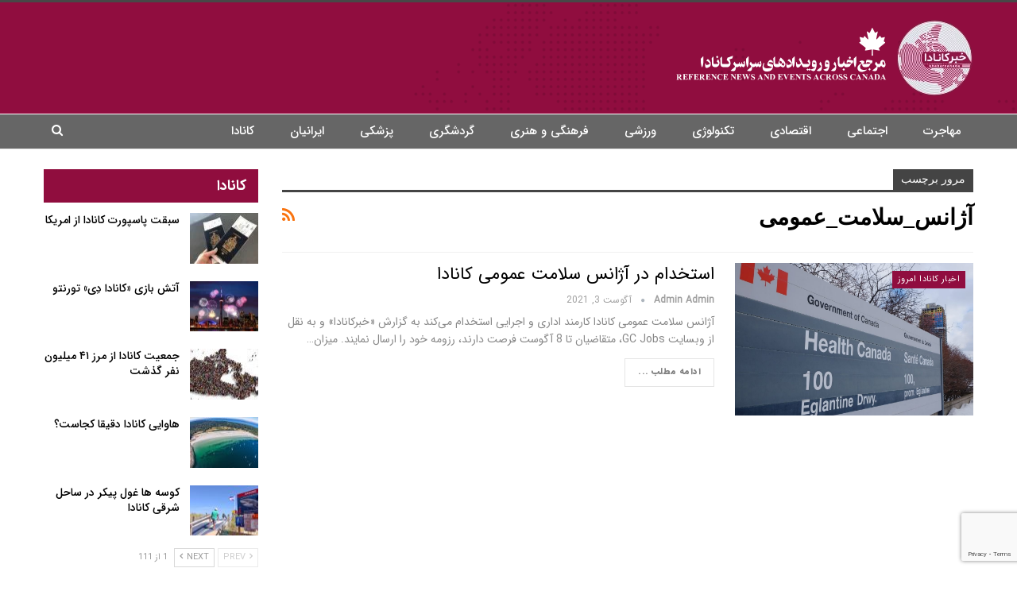

--- FILE ---
content_type: text/html; charset=UTF-8
request_url: https://khabarcanada.ca/tag/%D8%A2%DA%98%D8%A7%D9%86%D8%B3_%D8%B3%D9%84%D8%A7%D9%85%D8%AA_%D8%B9%D9%85%D9%88%D9%85%DB%8C/
body_size: 17064
content:
	<!DOCTYPE html>
		<!--[if IE 8]>
	<html class="ie ie8" dir="rtl" lang="fa-IR"> <![endif]-->
	<!--[if IE 9]>
	<html class="ie ie9" dir="rtl" lang="fa-IR"> <![endif]-->
	<!--[if gt IE 9]><!-->
<html dir="rtl" lang="fa-IR"> <!--<![endif]-->
	<head>
		     <!-- Google Tag Manager -->
<script>(function(w,d,s,l,i){w[l]=w[l]||[];w[l].push({'gtm.start':
new Date().getTime(),event:'gtm.js'});var f=d.getElementsByTagName(s)[0],
j=d.createElement(s),dl=l!='dataLayer'?'&l='+l:'';j.async=true;j.src=
'https://www.googletagmanager.com/gtm.js?id='+i+dl;f.parentNode.insertBefore(j,f);
})(window,document,'script','dataLayer','GTM-TFC8X96');</script>
<!-- End Google Tag Manager -->		<meta charset="UTF-8">
		<meta http-equiv="X-UA-Compatible" content="IE=edge">
		<meta name="viewport" content="width=device-width, initial-scale=1.0">
		<link rel="pingback" href="https://khabarcanada.ca/xmlrpc.php"/>

		<meta name='robots' content='noindex, follow' />

	<!-- This site is optimized with the Yoast SEO Premium plugin v19.2.1 (Yoast SEO v19.6.1) - https://yoast.com/wordpress/plugins/seo/ -->
	<title>آژانس_سلامت_عمومی Archives - خبر کانادا</title>
	<meta property="og:locale" content="fa_IR" />
	<meta property="og:type" content="article" />
	<meta property="og:title" content="بایگانی‌های آژانس_سلامت_عمومی" />
	<meta property="og:url" content="https://khabarcanada.ca/tag/آژانس_سلامت_عمومی/" />
	<meta property="og:site_name" content="خبر کانادا" />
	<meta name="twitter:card" content="summary_large_image" />
	<meta name="twitter:site" content="@Khabar_Canada" />
	<script type="application/ld+json" class="yoast-schema-graph">{"@context":"https://schema.org","@graph":[{"@type":"CollectionPage","@id":"https://khabarcanada.ca/tag/%d8%a2%da%98%d8%a7%d9%86%d8%b3_%d8%b3%d9%84%d8%a7%d9%85%d8%aa_%d8%b9%d9%85%d9%88%d9%85%db%8c/","url":"https://khabarcanada.ca/tag/%d8%a2%da%98%d8%a7%d9%86%d8%b3_%d8%b3%d9%84%d8%a7%d9%85%d8%aa_%d8%b9%d9%85%d9%88%d9%85%db%8c/","name":"آژانس_سلامت_عمومی Archives - خبر کانادا","isPartOf":{"@id":"https://khabarcanada.ca/#website"},"primaryImageOfPage":{"@id":"https://khabarcanada.ca/tag/%d8%a2%da%98%d8%a7%d9%86%d8%b3_%d8%b3%d9%84%d8%a7%d9%85%d8%aa_%d8%b9%d9%85%d9%88%d9%85%db%8c/#primaryimage"},"image":{"@id":"https://khabarcanada.ca/tag/%d8%a2%da%98%d8%a7%d9%86%d8%b3_%d8%b3%d9%84%d8%a7%d9%85%d8%aa_%d8%b9%d9%85%d9%88%d9%85%db%8c/#primaryimage"},"thumbnailUrl":"https://khabarcanada.ca/wp-content/uploads/2021/08/استخدام-در-آژانس-سلامت-عمومی-کانادا.jpg","breadcrumb":{"@id":"https://khabarcanada.ca/tag/%d8%a2%da%98%d8%a7%d9%86%d8%b3_%d8%b3%d9%84%d8%a7%d9%85%d8%aa_%d8%b9%d9%85%d9%88%d9%85%db%8c/#breadcrumb"},"inLanguage":"fa-IR"},{"@type":"ImageObject","inLanguage":"fa-IR","@id":"https://khabarcanada.ca/tag/%d8%a2%da%98%d8%a7%d9%86%d8%b3_%d8%b3%d9%84%d8%a7%d9%85%d8%aa_%d8%b9%d9%85%d9%88%d9%85%db%8c/#primaryimage","url":"https://khabarcanada.ca/wp-content/uploads/2021/08/استخدام-در-آژانس-سلامت-عمومی-کانادا.jpg","contentUrl":"https://khabarcanada.ca/wp-content/uploads/2021/08/استخدام-در-آژانس-سلامت-عمومی-کانادا.jpg","width":1200,"height":675,"caption":"آژانس سلامت عمومی کانادا کارمند اداری و اجرایی استخدام می‌کند"},{"@type":"BreadcrumbList","@id":"https://khabarcanada.ca/tag/%d8%a2%da%98%d8%a7%d9%86%d8%b3_%d8%b3%d9%84%d8%a7%d9%85%d8%aa_%d8%b9%d9%85%d9%88%d9%85%db%8c/#breadcrumb","itemListElement":[{"@type":"ListItem","position":1,"name":"Home","item":"https://khabarcanada.ca/"},{"@type":"ListItem","position":2,"name":"آژانس_سلامت_عمومی"}]},{"@type":"WebSite","@id":"https://khabarcanada.ca/#website","url":"https://khabarcanada.ca/","name":"خبر کانادا","description":"اخبار و رویداد های سراسر کانادا به فارسی","publisher":{"@id":"https://khabarcanada.ca/#organization"},"potentialAction":[{"@type":"SearchAction","target":{"@type":"EntryPoint","urlTemplate":"https://khabarcanada.ca/?s={search_term_string}"},"query-input":"required name=search_term_string"}],"inLanguage":"fa-IR"},{"@type":"Organization","@id":"https://khabarcanada.ca/#organization","name":"خبر کانادا","url":"https://khabarcanada.ca/","sameAs":["https://instagram.com/khabarcanada.ca","https://www.youtube.com/channel/UCMTDQEOgidchSF3LkuS2oEA","https://t.me/khabarcanada","https://www.facebook.com/khabarcanada.ca/","https://twitter.com/Khabar_Canada"],"logo":{"@type":"ImageObject","inLanguage":"fa-IR","@id":"https://khabarcanada.ca/#/schema/logo/image/","url":"https://khabarcanada.ca/wp-content/uploads/2022/05/banner-1.jpg","contentUrl":"https://khabarcanada.ca/wp-content/uploads/2022/05/banner-1.jpg","width":1200,"height":630,"caption":"خبر کانادا"},"image":{"@id":"https://khabarcanada.ca/#/schema/logo/image/"}}]}</script>
	<!-- / Yoast SEO Premium plugin. -->


<link rel='dns-prefetch' href='//khabarcanada.ca' />
<link rel="alternate" type="application/rss+xml" title="خبر کانادا &raquo; آژانس_سلامت_عمومی خوراک برچسب" href="https://khabarcanada.ca/tag/%d8%a2%da%98%d8%a7%d9%86%d8%b3_%d8%b3%d9%84%d8%a7%d9%85%d8%aa_%d8%b9%d9%85%d9%88%d9%85%db%8c/feed/" />
<link rel='stylesheet' id='wp-block-library-rtl-css' href='https://khabarcanada.ca/wp-includes/css/dist/block-library/style-rtl.min.css?ver=6.6.4' type='text/css' media='all' />
<style id='classic-theme-styles-inline-css' type='text/css'>
/*! This file is auto-generated */
.wp-block-button__link{color:#fff;background-color:#32373c;border-radius:9999px;box-shadow:none;text-decoration:none;padding:calc(.667em + 2px) calc(1.333em + 2px);font-size:1.125em}.wp-block-file__button{background:#32373c;color:#fff;text-decoration:none}
</style>
<style id='global-styles-inline-css' type='text/css'>
:root{--wp--preset--aspect-ratio--square: 1;--wp--preset--aspect-ratio--4-3: 4/3;--wp--preset--aspect-ratio--3-4: 3/4;--wp--preset--aspect-ratio--3-2: 3/2;--wp--preset--aspect-ratio--2-3: 2/3;--wp--preset--aspect-ratio--16-9: 16/9;--wp--preset--aspect-ratio--9-16: 9/16;--wp--preset--color--black: #000000;--wp--preset--color--cyan-bluish-gray: #abb8c3;--wp--preset--color--white: #ffffff;--wp--preset--color--pale-pink: #f78da7;--wp--preset--color--vivid-red: #cf2e2e;--wp--preset--color--luminous-vivid-orange: #ff6900;--wp--preset--color--luminous-vivid-amber: #fcb900;--wp--preset--color--light-green-cyan: #7bdcb5;--wp--preset--color--vivid-green-cyan: #00d084;--wp--preset--color--pale-cyan-blue: #8ed1fc;--wp--preset--color--vivid-cyan-blue: #0693e3;--wp--preset--color--vivid-purple: #9b51e0;--wp--preset--gradient--vivid-cyan-blue-to-vivid-purple: linear-gradient(135deg,rgba(6,147,227,1) 0%,rgb(155,81,224) 100%);--wp--preset--gradient--light-green-cyan-to-vivid-green-cyan: linear-gradient(135deg,rgb(122,220,180) 0%,rgb(0,208,130) 100%);--wp--preset--gradient--luminous-vivid-amber-to-luminous-vivid-orange: linear-gradient(135deg,rgba(252,185,0,1) 0%,rgba(255,105,0,1) 100%);--wp--preset--gradient--luminous-vivid-orange-to-vivid-red: linear-gradient(135deg,rgba(255,105,0,1) 0%,rgb(207,46,46) 100%);--wp--preset--gradient--very-light-gray-to-cyan-bluish-gray: linear-gradient(135deg,rgb(238,238,238) 0%,rgb(169,184,195) 100%);--wp--preset--gradient--cool-to-warm-spectrum: linear-gradient(135deg,rgb(74,234,220) 0%,rgb(151,120,209) 20%,rgb(207,42,186) 40%,rgb(238,44,130) 60%,rgb(251,105,98) 80%,rgb(254,248,76) 100%);--wp--preset--gradient--blush-light-purple: linear-gradient(135deg,rgb(255,206,236) 0%,rgb(152,150,240) 100%);--wp--preset--gradient--blush-bordeaux: linear-gradient(135deg,rgb(254,205,165) 0%,rgb(254,45,45) 50%,rgb(107,0,62) 100%);--wp--preset--gradient--luminous-dusk: linear-gradient(135deg,rgb(255,203,112) 0%,rgb(199,81,192) 50%,rgb(65,88,208) 100%);--wp--preset--gradient--pale-ocean: linear-gradient(135deg,rgb(255,245,203) 0%,rgb(182,227,212) 50%,rgb(51,167,181) 100%);--wp--preset--gradient--electric-grass: linear-gradient(135deg,rgb(202,248,128) 0%,rgb(113,206,126) 100%);--wp--preset--gradient--midnight: linear-gradient(135deg,rgb(2,3,129) 0%,rgb(40,116,252) 100%);--wp--preset--font-size--small: 13px;--wp--preset--font-size--medium: 20px;--wp--preset--font-size--large: 36px;--wp--preset--font-size--x-large: 42px;--wp--preset--spacing--20: 0.44rem;--wp--preset--spacing--30: 0.67rem;--wp--preset--spacing--40: 1rem;--wp--preset--spacing--50: 1.5rem;--wp--preset--spacing--60: 2.25rem;--wp--preset--spacing--70: 3.38rem;--wp--preset--spacing--80: 5.06rem;--wp--preset--shadow--natural: 6px 6px 9px rgba(0, 0, 0, 0.2);--wp--preset--shadow--deep: 12px 12px 50px rgba(0, 0, 0, 0.4);--wp--preset--shadow--sharp: 6px 6px 0px rgba(0, 0, 0, 0.2);--wp--preset--shadow--outlined: 6px 6px 0px -3px rgba(255, 255, 255, 1), 6px 6px rgba(0, 0, 0, 1);--wp--preset--shadow--crisp: 6px 6px 0px rgba(0, 0, 0, 1);}:where(.is-layout-flex){gap: 0.5em;}:where(.is-layout-grid){gap: 0.5em;}body .is-layout-flex{display: flex;}.is-layout-flex{flex-wrap: wrap;align-items: center;}.is-layout-flex > :is(*, div){margin: 0;}body .is-layout-grid{display: grid;}.is-layout-grid > :is(*, div){margin: 0;}:where(.wp-block-columns.is-layout-flex){gap: 2em;}:where(.wp-block-columns.is-layout-grid){gap: 2em;}:where(.wp-block-post-template.is-layout-flex){gap: 1.25em;}:where(.wp-block-post-template.is-layout-grid){gap: 1.25em;}.has-black-color{color: var(--wp--preset--color--black) !important;}.has-cyan-bluish-gray-color{color: var(--wp--preset--color--cyan-bluish-gray) !important;}.has-white-color{color: var(--wp--preset--color--white) !important;}.has-pale-pink-color{color: var(--wp--preset--color--pale-pink) !important;}.has-vivid-red-color{color: var(--wp--preset--color--vivid-red) !important;}.has-luminous-vivid-orange-color{color: var(--wp--preset--color--luminous-vivid-orange) !important;}.has-luminous-vivid-amber-color{color: var(--wp--preset--color--luminous-vivid-amber) !important;}.has-light-green-cyan-color{color: var(--wp--preset--color--light-green-cyan) !important;}.has-vivid-green-cyan-color{color: var(--wp--preset--color--vivid-green-cyan) !important;}.has-pale-cyan-blue-color{color: var(--wp--preset--color--pale-cyan-blue) !important;}.has-vivid-cyan-blue-color{color: var(--wp--preset--color--vivid-cyan-blue) !important;}.has-vivid-purple-color{color: var(--wp--preset--color--vivid-purple) !important;}.has-black-background-color{background-color: var(--wp--preset--color--black) !important;}.has-cyan-bluish-gray-background-color{background-color: var(--wp--preset--color--cyan-bluish-gray) !important;}.has-white-background-color{background-color: var(--wp--preset--color--white) !important;}.has-pale-pink-background-color{background-color: var(--wp--preset--color--pale-pink) !important;}.has-vivid-red-background-color{background-color: var(--wp--preset--color--vivid-red) !important;}.has-luminous-vivid-orange-background-color{background-color: var(--wp--preset--color--luminous-vivid-orange) !important;}.has-luminous-vivid-amber-background-color{background-color: var(--wp--preset--color--luminous-vivid-amber) !important;}.has-light-green-cyan-background-color{background-color: var(--wp--preset--color--light-green-cyan) !important;}.has-vivid-green-cyan-background-color{background-color: var(--wp--preset--color--vivid-green-cyan) !important;}.has-pale-cyan-blue-background-color{background-color: var(--wp--preset--color--pale-cyan-blue) !important;}.has-vivid-cyan-blue-background-color{background-color: var(--wp--preset--color--vivid-cyan-blue) !important;}.has-vivid-purple-background-color{background-color: var(--wp--preset--color--vivid-purple) !important;}.has-black-border-color{border-color: var(--wp--preset--color--black) !important;}.has-cyan-bluish-gray-border-color{border-color: var(--wp--preset--color--cyan-bluish-gray) !important;}.has-white-border-color{border-color: var(--wp--preset--color--white) !important;}.has-pale-pink-border-color{border-color: var(--wp--preset--color--pale-pink) !important;}.has-vivid-red-border-color{border-color: var(--wp--preset--color--vivid-red) !important;}.has-luminous-vivid-orange-border-color{border-color: var(--wp--preset--color--luminous-vivid-orange) !important;}.has-luminous-vivid-amber-border-color{border-color: var(--wp--preset--color--luminous-vivid-amber) !important;}.has-light-green-cyan-border-color{border-color: var(--wp--preset--color--light-green-cyan) !important;}.has-vivid-green-cyan-border-color{border-color: var(--wp--preset--color--vivid-green-cyan) !important;}.has-pale-cyan-blue-border-color{border-color: var(--wp--preset--color--pale-cyan-blue) !important;}.has-vivid-cyan-blue-border-color{border-color: var(--wp--preset--color--vivid-cyan-blue) !important;}.has-vivid-purple-border-color{border-color: var(--wp--preset--color--vivid-purple) !important;}.has-vivid-cyan-blue-to-vivid-purple-gradient-background{background: var(--wp--preset--gradient--vivid-cyan-blue-to-vivid-purple) !important;}.has-light-green-cyan-to-vivid-green-cyan-gradient-background{background: var(--wp--preset--gradient--light-green-cyan-to-vivid-green-cyan) !important;}.has-luminous-vivid-amber-to-luminous-vivid-orange-gradient-background{background: var(--wp--preset--gradient--luminous-vivid-amber-to-luminous-vivid-orange) !important;}.has-luminous-vivid-orange-to-vivid-red-gradient-background{background: var(--wp--preset--gradient--luminous-vivid-orange-to-vivid-red) !important;}.has-very-light-gray-to-cyan-bluish-gray-gradient-background{background: var(--wp--preset--gradient--very-light-gray-to-cyan-bluish-gray) !important;}.has-cool-to-warm-spectrum-gradient-background{background: var(--wp--preset--gradient--cool-to-warm-spectrum) !important;}.has-blush-light-purple-gradient-background{background: var(--wp--preset--gradient--blush-light-purple) !important;}.has-blush-bordeaux-gradient-background{background: var(--wp--preset--gradient--blush-bordeaux) !important;}.has-luminous-dusk-gradient-background{background: var(--wp--preset--gradient--luminous-dusk) !important;}.has-pale-ocean-gradient-background{background: var(--wp--preset--gradient--pale-ocean) !important;}.has-electric-grass-gradient-background{background: var(--wp--preset--gradient--electric-grass) !important;}.has-midnight-gradient-background{background: var(--wp--preset--gradient--midnight) !important;}.has-small-font-size{font-size: var(--wp--preset--font-size--small) !important;}.has-medium-font-size{font-size: var(--wp--preset--font-size--medium) !important;}.has-large-font-size{font-size: var(--wp--preset--font-size--large) !important;}.has-x-large-font-size{font-size: var(--wp--preset--font-size--x-large) !important;}
:where(.wp-block-post-template.is-layout-flex){gap: 1.25em;}:where(.wp-block-post-template.is-layout-grid){gap: 1.25em;}
:where(.wp-block-columns.is-layout-flex){gap: 2em;}:where(.wp-block-columns.is-layout-grid){gap: 2em;}
:root :where(.wp-block-pullquote){font-size: 1.5em;line-height: 1.6;}
</style>
<link rel='stylesheet' id='slb_core-css' href='https://khabarcanada.ca/wp-content/plugins/simple-lightbox/client/css/app.css?ver=2.9.3' type='text/css' media='all' />
<script type="text/javascript" src="https://khabarcanada.ca/wp-includes/js/jquery/jquery.min.js?ver=3.7.1" id="jquery-core-js"></script>
<script type="text/javascript" src="https://khabarcanada.ca/wp-includes/js/jquery/jquery-migrate.min.js?ver=3.4.1" id="jquery-migrate-js"></script>
<!--[if lt IE 9]>
<script type="text/javascript" src="https://khabarcanada.ca/wp-content/themes/publisher/includes/libs/better-framework/assets/js/html5shiv.min.js?ver=3.15.0" id="bf-html5shiv-js"></script>
<![endif]-->
<!--[if lt IE 9]>
<script type="text/javascript" src="https://khabarcanada.ca/wp-content/themes/publisher/includes/libs/better-framework/assets/js/respond.min.js?ver=3.15.0" id="bf-respond-js"></script>
<![endif]-->
<link rel="https://api.w.org/" href="https://khabarcanada.ca/wp-json/" /><link rel="alternate" title="JSON" type="application/json" href="https://khabarcanada.ca/wp-json/wp/v2/tags/8218" /><link rel="EditURI" type="application/rsd+xml" title="RSD" href="https://khabarcanada.ca/xmlrpc.php?rsd" />
		<script>
			document.documentElement.className = document.documentElement.className.replace( 'no-js', 'js' );
		</script>
		<script async custom-element="amp-auto-ads" src="https://cdn.ampproject.org/v0/amp-auto-ads-0.1.js"></script>
<script async src="https://pagead2.googlesyndication.com/pagead/js/adsbygoogle.js?client=ca-pub-3022603015414196"
     crossorigin="anonymous"></script>

			<link rel="apple-touch-icon" sizes="144x144" href="https://khabarcanada.ca/wp-content/uploads/2022/04/logo.jpg"><meta name="generator" content="Powered by WPBakery Page Builder - drag and drop page builder for WordPress."/>
<script type="application/ld+json">{
    "@context": "http://schema.org/",
    "@type": "Organization",
    "@id": "#organization",
    "logo": {
        "@type": "ImageObject",
        "url": "https://khabarcanada.ca/wp-content/uploads/2022/04/Logo_new.png"
    },
    "url": "https://khabarcanada.ca/",
    "name": "\u062e\u0628\u0631 \u06a9\u0627\u0646\u0627\u062f\u0627",
    "description": "\u0627\u062e\u0628\u0627\u0631 \u0648 \u0631\u0648\u06cc\u062f\u0627\u062f \u0647\u0627\u06cc \u0633\u0631\u0627\u0633\u0631 \u06a9\u0627\u0646\u0627\u062f\u0627 \u0628\u0647 \u0641\u0627\u0631\u0633\u06cc"
}</script>
<script type="application/ld+json">{
    "@context": "http://schema.org/",
    "@type": "WebSite",
    "name": "\u062e\u0628\u0631 \u06a9\u0627\u0646\u0627\u062f\u0627",
    "alternateName": "\u0627\u062e\u0628\u0627\u0631 \u0648 \u0631\u0648\u06cc\u062f\u0627\u062f \u0647\u0627\u06cc \u0633\u0631\u0627\u0633\u0631 \u06a9\u0627\u0646\u0627\u062f\u0627 \u0628\u0647 \u0641\u0627\u0631\u0633\u06cc",
    "url": "https://khabarcanada.ca/"
}</script>
<link rel='stylesheet' id='better-playlist' href='https://khabarcanada.ca/wp-content/plugins/better-playlist/css/better-playlist-rtl.min.css' type='text/css' media='all' />
<link rel='stylesheet' id='bf-slick' href='https://khabarcanada.ca/wp-content/themes/publisher/includes/libs/better-framework/assets/css/slick.min.css' type='text/css' media='all' />
<link rel='stylesheet' id='fontawesome' href='https://khabarcanada.ca/wp-content/themes/publisher/includes/libs/better-framework/assets/css/font-awesome.min.css' type='text/css' media='all' />
<link rel='stylesheet' id='br-numbers' href='https://fonts.googleapis.com/css?family=Oswald&text=0123456789./\%' type='text/css' media='all' />
<link rel='stylesheet' id='better-reviews' href='https://khabarcanada.ca/wp-content/plugins/better-reviews/css/better-reviews.min.css' type='text/css' media='all' />
<link rel='stylesheet' id='better-reviews-rtl' href='https://khabarcanada.ca/wp-content/plugins/better-reviews/css/better-reviews-rtl.min.css' type='text/css' media='all' />
<link rel='stylesheet' id='bs-icons' href='https://khabarcanada.ca/wp-content/themes/publisher/includes/libs/better-framework/assets/css/bs-icons.css' type='text/css' media='all' />
<link rel='stylesheet' id='smart-lists-pack-pro' href='https://khabarcanada.ca/wp-content/plugins/smart-lists-pack-pro/css/smart-lists-pack.min.css' type='text/css' media='all' />
<link rel='stylesheet' id='smart-lists-pack-rtl' href='https://khabarcanada.ca/wp-content/plugins/smart-lists-pack-pro/css/smart-lists-pack-rtl.min.css' type='text/css' media='all' />
<link rel='stylesheet' id='pretty-photo' href='https://khabarcanada.ca/wp-content/themes/publisher/includes/libs/better-framework/assets/css/pretty-photo.min.css' type='text/css' media='all' />
<link rel='stylesheet' id='theme-libs' href='https://khabarcanada.ca/wp-content/themes/publisher/css/theme-libs.min.css' type='text/css' media='all' />
<link rel='stylesheet' id='publisher' href='https://khabarcanada.ca/wp-content/themes/publisher/style-7.11.0.min.css' type='text/css' media='all' />
<link rel='stylesheet' id='publisher-rtl' href='https://khabarcanada.ca/wp-content/themes/publisher/rtl.min.css' type='text/css' media='all' />
<link rel='stylesheet' id='publisher-theme-clean-news' href='https://khabarcanada.ca/wp-content/themes/publisher/includes/styles/clean-news/style.min.css' type='text/css' media='all' />
<link rel='stylesheet' id='7.11.0-1743059252' href='https://khabarcanada.ca/wp-content/bs-booster-cache/9c5ee3d473223b103a28a4dbd0bf7525.css' type='text/css' media='all' />
<link rel="icon" href="https://khabarcanada.ca/wp-content/uploads/2020/11/cropped-khabarcanada-32x32.png" sizes="32x32" />
<link rel="icon" href="https://khabarcanada.ca/wp-content/uploads/2020/11/cropped-khabarcanada-192x192.png" sizes="192x192" />
<link rel="apple-touch-icon" href="https://khabarcanada.ca/wp-content/uploads/2020/11/cropped-khabarcanada-180x180.png" />
<meta name="msapplication-TileImage" content="https://khabarcanada.ca/wp-content/uploads/2020/11/cropped-khabarcanada-270x270.png" />
<noscript><style> .wpb_animate_when_almost_visible { opacity: 1; }</style></noscript>	</head>

<body data-rsssl=1 class="rtl archive tag tag-__ tag-8218 bs-theme bs-publisher bs-publisher-clean-news active-light-box active-top-line close-rh page-layout-2-col page-layout-2-col-right full-width main-menu-sticky-smart main-menu-out-full-width active-ajax-search  wpb-js-composer js-comp-ver-6.7.0 vc_responsive bs-ll-a" dir="rtl">
<!-- Google Tag Manager (noscript) -->
<noscript><iframe 
height="0" width="0" style="display:none;visibility:hidden" data-src="https://www.googletagmanager.com/ns.html?id=GTM-TFC8X96" class="lazyload" src="[data-uri]"></iframe></noscript>
<!-- End Google Tag Manager (noscript) -->	<header id="header" class="site-header header-style-2 full-width" itemscope="itemscope" itemtype="https://schema.org/WPHeader">

				<div class="header-inner">
			<div class="content-wrap">
				<div class="container">
					<div class="row">
						<div class="row-height">
							<div class="logo-col col-xs-12">
								<div class="col-inside">
									<div id="site-branding" class="site-branding">
	<p  id="site-title" class="logo h1 img-logo">
	<a href="https://khabarcanada.ca/" itemprop="url" rel="home" data-wpel-link="internal">
					<img id="site-logo" src="https://khabarcanada.ca/wp-content/uploads/2022/04/Logo_new.png"
			     alt="خبر کانادا"  />

			<span class="site-title">خبر کانادا - اخبار و رویداد های سراسر کانادا به فارسی</span>
				</a>
</p>
</div><!-- .site-branding -->
								</div>
							</div>
													</div>
					</div>
				</div>
			</div>
		</div>

		<div id="menu-main" class="menu main-menu-wrapper show-search-item menu-actions-btn-width-1" role="navigation" itemscope="itemscope" itemtype="https://schema.org/SiteNavigationElement">
	<div class="main-menu-inner">
		<div class="content-wrap">
			<div class="container">

				<nav class="main-menu-container">
					<ul id="main-navigation" class="main-menu menu bsm-pure clearfix">
						<li id="menu-item-21257" class="menu-item menu-item-type-taxonomy menu-item-object-category menu-term-8910 better-anim-fade menu-item-21257"><a href="https://khabarcanada.ca/%d9%85%d9%87%d8%a7%d8%ac%d8%b1%d8%aa-%d8%a8%d9%87-%da%a9%d8%a7%d9%86%d8%a7%d8%af%d8%a7/" data-wpel-link="internal">مهاجرت</a></li>
<li id="menu-item-9600" class="menu-item menu-item-type-taxonomy menu-item-object-category menu-term-48 better-anim-fade menu-item-9600"><a href="https://khabarcanada.ca/social/" data-wpel-link="internal">اجتماعی</a></li>
<li id="menu-item-9602" class="menu-item menu-item-type-taxonomy menu-item-object-category menu-term-47 better-anim-fade menu-item-9602"><a href="https://khabarcanada.ca/economical/" data-wpel-link="internal">اقتصادی</a></li>
<li id="menu-item-9608" class="menu-item menu-item-type-taxonomy menu-item-object-category menu-term-106 better-anim-fade menu-item-9608"><a href="https://khabarcanada.ca/tech/" data-wpel-link="internal">تکنولوژی</a></li>
<li id="menu-item-9613" class="menu-item menu-item-type-taxonomy menu-item-object-category menu-term-55 better-anim-fade menu-item-9613"><a href="https://khabarcanada.ca/sport/" data-wpel-link="internal">ورزشی</a></li>
<li id="menu-item-9612" class="menu-item menu-item-type-taxonomy menu-item-object-category menu-term-49 better-anim-fade menu-item-9612"><a href="https://khabarcanada.ca/cultural/" data-wpel-link="internal">فرهنگی و هنری</a></li>
<li id="menu-item-17089" class="menu-item menu-item-type-taxonomy menu-item-object-category menu-term-7933 better-anim-fade menu-item-17089"><a href="https://khabarcanada.ca/%da%af%d8%b1%d8%af%d8%b4%da%af%d8%b1%db%8c/" data-wpel-link="internal">گردشگری</a></li>
<li id="menu-item-9607" class="menu-item menu-item-type-taxonomy menu-item-object-category menu-term-4500 better-anim-fade menu-item-9607"><a href="https://khabarcanada.ca/medical/" data-wpel-link="internal">پزشکی</a></li>
<li id="menu-item-13327" class="menu-item menu-item-type-taxonomy menu-item-object-category menu-term-1621 better-anim-fade menu-item-13327"><a href="https://khabarcanada.ca/iranian-community/" data-wpel-link="internal">ایرانیان</a></li>
<li id="menu-item-23948" class="menu-item menu-item-type-taxonomy menu-item-object-category menu-term-11277 better-anim-fade menu-item-23948"><a href="https://khabarcanada.ca/%da%a9%d8%a7%d9%86%d8%a7%d8%af%d8%a7/" data-wpel-link="internal">کانادا</a></li>
					</ul><!-- #main-navigation -->
											<div class="menu-action-buttons width-1">
															<div class="search-container close">
									<span class="search-handler"><i class="fa fa-search"></i></span>

									<div class="search-box clearfix">
										<form role="search" method="get" class="search-form clearfix" action="https://khabarcanada.ca">
	<input type="search" class="search-field"
	       placeholder="جستجو کردن..."
	       value="" name="s"
	       title="جستجو برای:"
	       autocomplete="off">
	<input type="submit" class="search-submit" value="جستجو کردن">
</form><!-- .search-form -->
									</div>
								</div>
														</div>
										</nav><!-- .main-menu-container -->

			</div>
		</div>
	</div>
</div><!-- .menu -->
	</header><!-- .header -->
	<div class="rh-header clearfix dark deferred-block-exclude">
		<div class="rh-container clearfix">

			<div class="menu-container close">
				<span class="menu-handler"><span class="lines"></span></span>
			</div><!-- .menu-container -->

			<div class="logo-container rh-img-logo">
				<a href="https://khabarcanada.ca/" itemprop="url" rel="home" data-wpel-link="internal">
											<img src="https://khabarcanada.ca/wp-content/uploads/2022/04/Logo_new.png"
						     alt="خبر کانادا"  />				</a>
			</div><!-- .logo-container -->
		</div><!-- .rh-container -->
	</div><!-- .rh-header -->
		<div class="main-wrap content-main-wrap">
		<div class="content-wrap">
		<main id="content" class="content-container">

		<div class="container layout-2-col layout-2-col-1 layout-right-sidebar">
			<div class="row main-section">
										<div class="col-sm-8 content-column">
							<section class="archive-title tag-title with-action">
	<div class="pre-title"><span>مرور برچسب</span></div>

	<div class="actions-container">
		<a class="rss-link" href="https://khabarcanada.ca/tag/%d8%a2%da%98%d8%a7%d9%86%d8%b3_%d8%b3%d9%84%d8%a7%d9%85%d8%aa_%d8%b9%d9%85%d9%88%d9%85%db%8c/feed/" data-wpel-link="internal"><i class="fa fa-rss"></i></a>
	</div>

	<h1 class="page-heading"><span class="h-title">آژانس_سلامت_عمومی</span></h1>

	</section>
	<div class="listing listing-blog listing-blog-5 clearfix ">
		<article class="post-17961 type-post format-standard has-post-thumbnail   listing-item listing-item-blog  listing-item-blog-5 main-term-46 bsw-9 ">
	<div class="item-inner clearfix">

					<div class="featured clearfix">
				<div class="term-badges floated"><span class="term-badge term-46"><a href="https://khabarcanada.ca/%d8%a7%d8%ae%d8%a8%d8%a7%d8%b1/" data-wpel-link="internal">اخبار کانادا امروز</a></span></div>				<a alt="آژانس سلامت عمومی کانادا" title="استخدام در آژانس سلامت عمومی کانادا" data-src="https://khabarcanada.ca/wp-content/uploads/2021/08/استخدام-در-آژانس-سلامت-عمومی-کانادا.jpg" data-bs-srcset="{&quot;baseurl&quot;:&quot;https:\/\/khabarcanada.ca\/wp-content\/uploads\/2021\/08\/&quot;,&quot;sizes&quot;:{&quot;1200&quot;:&quot;\u0627\u0633\u062a\u062e\u062f\u0627\u0645-\u062f\u0631-\u0622\u0698\u0627\u0646\u0633-\u0633\u0644\u0627\u0645\u062a-\u0639\u0645\u0648\u0645\u06cc-\u06a9\u0627\u0646\u0627\u062f\u0627.jpg&quot;}}" class="img-holder" href="https://khabarcanada.ca/%d8%a7%d8%b3%d8%aa%d8%ae%d8%af%d8%a7%d9%85-%d8%af%d8%b1-%d8%a2%da%98%d8%a7%d9%86%d8%b3-%d8%b3%d9%84%d8%a7%d9%85%d8%aa-%d8%b9%d9%85%d9%88%d9%85%db%8c-%da%a9%d8%a7%d9%86%d8%a7%d8%af%d8%a7/" data-wpel-link="internal"></a>
							</div>
		<h2 class="title">		<a href="https://khabarcanada.ca/%d8%a7%d8%b3%d8%aa%d8%ae%d8%af%d8%a7%d9%85-%d8%af%d8%b1-%d8%a2%da%98%d8%a7%d9%86%d8%b3-%d8%b3%d9%84%d8%a7%d9%85%d8%aa-%d8%b9%d9%85%d9%88%d9%85%db%8c-%da%a9%d8%a7%d9%86%d8%a7%d8%af%d8%a7/" class="post-title post-url" data-wpel-link="internal">
			استخدام در آژانس سلامت عمومی کانادا		</a>
		</h2>		<div class="post-meta">

							<a href="https://khabarcanada.ca/author/manotoadmin/" title="فهرست نویسنده مقالات" class="post-author-a" data-wpel-link="internal">
					<i class="post-author author">
						admin admin					</i>
				</a>
							<span class="time"><time class="post-published updated"
				                         datetime="2021-08-03T14:06:46-04:00">آگوست 3, 2021</time></span>
						</div>
					<div class="post-summary">
				آژانس سلامت عمومی کانادا کارمند اداری و اجرایی استخدام می‌کند
به گزارش «خبرکانادا» و به نقل از وبسایت GC Jobs، متقاضیان تا 8 آگوست فرصت دارند، رزومه خود را ارسال نمایند.

میزان&hellip;					<br><a class="read-more" href="https://khabarcanada.ca/%d8%a7%d8%b3%d8%aa%d8%ae%d8%af%d8%a7%d9%85-%d8%af%d8%b1-%d8%a2%da%98%d8%a7%d9%86%d8%b3-%d8%b3%d9%84%d8%a7%d9%85%d8%aa-%d8%b9%d9%85%d9%88%d9%85%db%8c-%da%a9%d8%a7%d9%86%d8%a7%d8%af%d8%a7/" data-wpel-link="internal">ادامه مطلب ...</a>
							</div>
				</div>
	</article >
	</div>
							</div><!-- .content-column -->
												<div class="col-sm-4 sidebar-column sidebar-column-primary">
							<aside id="sidebar-primary-sidebar" class="sidebar" role="complementary" aria-label="Primary Sidebar Sidebar" itemscope="itemscope" itemtype="https://schema.org/WPSideBar">
	<div id="bs-thumbnail-listing-1-2" class=" h-ni w-t primary-sidebar-widget widget widget_bs-thumbnail-listing-1"><div class=" bs-listing bs-listing-listing-thumbnail-1 bs-listing-single-tab pagination-animate">		<p class="section-heading sh-t3 sh-s4 main-term-11277">

		
							<a href="https://khabarcanada.ca/%da%a9%d8%a7%d9%86%d8%a7%d8%af%d8%a7/" class="main-link" data-wpel-link="internal">
							<span class="h-text main-term-11277">
								 کانادا							</span>
				</a>
			
		
		</p>
				<div class="bs-pagination-wrapper main-term-11277 next_prev bs-slider-first-item">
			<div class="listing listing-thumbnail listing-tb-1 clearfix columns-1">
		<div class="post-43208 type-post format-standard has-post-thumbnail   listing-item listing-item-thumbnail listing-item-tb-1 main-term-48">
	<div class="item-inner clearfix">
					<div class="featured featured-type-featured-image">
				<a title="سبقت پاسپورت کانادا از امریکا" data-src="https://khabarcanada.ca/wp-content/uploads/2024/07/jaimie-harmsen-8d9jdqygaqa-unsplash-86x64.jpg" data-bs-srcset="{&quot;baseurl&quot;:&quot;https:\/\/khabarcanada.ca\/wp-content\/uploads\/2024\/07\/&quot;,&quot;sizes&quot;:{&quot;86&quot;:&quot;jaimie-harmsen-8d9jdqygaqa-unsplash-86x64.jpg&quot;,&quot;210&quot;:&quot;jaimie-harmsen-8d9jdqygaqa-unsplash-210x136.jpg&quot;,&quot;960&quot;:&quot;jaimie-harmsen-8d9jdqygaqa-unsplash.jpg&quot;}}" class="img-holder" href="https://khabarcanada.ca/43208-quygiu/" data-wpel-link="internal"></a>
							</div>
		<p class="title">		<a href="https://khabarcanada.ca/43208-quygiu/" class="post-url post-title" data-wpel-link="internal">
			سبقت پاسپورت کانادا از امریکا		</a>
		</p>	</div>
	</div >
	<div class="post-43031 type-post format-standard has-post-thumbnail   listing-item listing-item-thumbnail listing-item-tb-1 main-term-48">
	<div class="item-inner clearfix">
					<div class="featured featured-type-featured-image">
				<a title="آتش بازی «کانادا دِی» تورنتو" data-src="https://khabarcanada.ca/wp-content/uploads/2024/06/image-10-86x64.webp" data-bs-srcset="{&quot;baseurl&quot;:&quot;https:\/\/khabarcanada.ca\/wp-content\/uploads\/2024\/06\/&quot;,&quot;sizes&quot;:{&quot;86&quot;:&quot;image-10-86x64.webp&quot;,&quot;210&quot;:&quot;image-10-210x136.webp&quot;,&quot;1245&quot;:&quot;image-10.webp&quot;}}" class="img-holder" href="https://khabarcanada.ca/43031-xtjgtb/" data-wpel-link="internal"></a>
							</div>
		<p class="title">		<a href="https://khabarcanada.ca/43031-xtjgtb/" class="post-url post-title" data-wpel-link="internal">
			آتش بازی «کانادا دِی» تورنتو		</a>
		</p>	</div>
	</div >
	<div class="post-42988 type-post format-standard has-post-thumbnail   listing-item listing-item-thumbnail listing-item-tb-1 main-term-48">
	<div class="item-inner clearfix">
					<div class="featured featured-type-featured-image">
				<a title="جمعیت کانادا از مرز ۴۱ میلیون نفر گذشت" data-src="https://khabarcanada.ca/wp-content/uploads/2024/06/Canadian-Population-Forecast-By-2050-86x64.jpeg" data-bs-srcset="{&quot;baseurl&quot;:&quot;https:\/\/khabarcanada.ca\/wp-content\/uploads\/2024\/06\/&quot;,&quot;sizes&quot;:{&quot;86&quot;:&quot;Canadian-Population-Forecast-By-2050-86x64.jpeg&quot;,&quot;210&quot;:&quot;Canadian-Population-Forecast-By-2050-210x136.jpeg&quot;,&quot;960&quot;:&quot;Canadian-Population-Forecast-By-2050.jpeg&quot;}}" class="img-holder" href="https://khabarcanada.ca/42988-obtsrc/" data-wpel-link="internal"></a>
							</div>
		<p class="title">		<a href="https://khabarcanada.ca/42988-obtsrc/" class="post-url post-title" data-wpel-link="internal">
			جمعیت کانادا از مرز ۴۱ میلیون نفر گذشت		</a>
		</p>	</div>
	</div >
	<div class="post-42949 type-post format-standard has-post-thumbnail   listing-item listing-item-thumbnail listing-item-tb-1 main-term-7933">
	<div class="item-inner clearfix">
					<div class="featured featured-type-featured-image">
				<a title="هاوایی کانادا دقیقا کجاست؟" data-src="https://khabarcanada.ca/wp-content/uploads/2024/06/hornby-island-hawaii-of-bc-86x64.jpeg" data-bs-srcset="{&quot;baseurl&quot;:&quot;https:\/\/khabarcanada.ca\/wp-content\/uploads\/2024\/06\/&quot;,&quot;sizes&quot;:{&quot;86&quot;:&quot;hornby-island-hawaii-of-bc-86x64.jpeg&quot;,&quot;210&quot;:&quot;hornby-island-hawaii-of-bc-210x136.jpeg&quot;,&quot;960&quot;:&quot;hornby-island-hawaii-of-bc.jpeg&quot;}}" class="img-holder" href="https://khabarcanada.ca/42949-eidfbf/" data-wpel-link="internal"></a>
							</div>
		<p class="title">		<a href="https://khabarcanada.ca/42949-eidfbf/" class="post-url post-title" data-wpel-link="internal">
			هاوایی کانادا دقیقا کجاست؟		</a>
		</p>	</div>
	</div >
	<div class="post-42932 type-post format-standard has-post-thumbnail   listing-item listing-item-thumbnail listing-item-tb-1 main-term-11277">
	<div class="item-inner clearfix">
					<div class="featured featured-type-featured-image">
				<a title="کوسه ها غول پیکر در ساحل شرقی کانادا" data-src="https://khabarcanada.ca/wp-content/uploads/2024/06/ot-sharks-1942644-640x360-1-86x64.jpeg" data-bs-srcset="{&quot;baseurl&quot;:&quot;https:\/\/khabarcanada.ca\/wp-content\/uploads\/2024\/06\/&quot;,&quot;sizes&quot;:{&quot;86&quot;:&quot;ot-sharks-1942644-640x360-1-86x64.jpeg&quot;,&quot;210&quot;:&quot;ot-sharks-1942644-640x360-1-210x136.jpeg&quot;,&quot;1280&quot;:&quot;ot-sharks-1942644-640x360-1.jpeg&quot;}}" class="img-holder" href="https://khabarcanada.ca/42932-tuccou/" data-wpel-link="internal"></a>
							</div>
		<p class="title">		<a href="https://khabarcanada.ca/42932-tuccou/" class="post-url post-title" data-wpel-link="internal">
			کوسه ها غول پیکر در ساحل شرقی کانادا		</a>
		</p>	</div>
	</div >
	</div>
	
	</div><div class="bs-pagination bs-ajax-pagination next_prev main-term-11277 clearfix">
			<script>var bs_ajax_paginate_2055765202 = '{"query":{"category":"11277","tag":"","taxonomy":"","post_ids":"","post_type":"","count":"5","order_by":"date","order":"DESC","time_filter":"","offset":"","style":"listing-thumbnail-1","cats-tags-condition":"and","cats-condition":"in","tags-condition":"in","featured_image":"0","ignore_sticky_posts":"0","author_ids":"","disable_duplicate":"0","ad-active":0,"paginate":"next_prev","pagination-show-label":"1","columns":1,"listing-settings":{"thumbnail-type":"featured-image","title-limit":"60","subtitle":"0","subtitle-limit":"0","subtitle-location":"before-meta","show-ranking":"0","meta":{"show":"0","author":"0","date":"1","date-format":"standard","view":"0","share":"0","comment":"0","review":"1"}},"override-listing-settings":"1","_layout":{"state":"1|1|0","page":"2-col-right"}},"type":"bs_post_listing","view":"Publisher_Thumbnail_Listing_1_Shortcode","current_page":1,"ajax_url":"\/wp-admin\/admin-ajax.php","remove_duplicates":"0","query-main-term":"11277","paginate":"next_prev","pagination-show-label":"1","override-listing-settings":"1","listing-settings":{"thumbnail-type":"featured-image","title-limit":"60","subtitle":"0","subtitle-limit":"0","subtitle-location":"before-meta","show-ranking":"0","meta":{"show":"0","author":"0","date":"1","date-format":"standard","view":"0","share":"0","comment":"0","review":"1"}},"columns":1,"ad-active":false,"_layout":{"state":"1|1|0","page":"2-col-right"},"_bs_pagin_token":"d981979","data":{"vars":{"post-ranking-offset":5}}}';</script>				<a class="btn-bs-pagination prev disabled" rel="prev" data-id="2055765202"
				   title="قبلی">
					<i class="fa fa-angle-right"
					   aria-hidden="true"></i> Prev				</a>
				<a  rel="next" class="btn-bs-pagination next"
				   data-id="2055765202" title="بعد">
					Next <i
							class="fa fa-angle-left" aria-hidden="true"></i>
				</a>
								<span class="bs-pagination-label label-light">1 از 111</span>
			</div></div></div><div id="prasqdv-2" class=" h-ni w-t primary-sidebar-widget widget widget_prasqdv"><div class="section-heading sh-t3 sh-s4"><span class="h-text">تبلیغات</span></div><div class="prasqdv  prasqdv-align-center prasqdv-column-1 no-bg-box-model"></div></div><div id="block-16" class=" h-ni w-nt primary-sidebar-widget widget widget_block">
<h2 class="has-white-color has-text-color has-background wp-block-heading" style="background-color:#990d3f">کانادا</h2>
</div></aside>
						</div><!-- .primary-sidebar-column -->
									</div><!-- .main-section -->
		</div>

	</main><!-- main -->
	</div><!-- .content-wrap -->
		</div><!-- .main-wrap -->
			<footer id="site-footer" class="site-footer full-width">
		<div class="footer-widgets light-text">
	<div class="content-wrap">
		<div class="container">
			<div class="row">
										<div class="col-sm-3">
							<aside id="sidebar-footer-1" class="sidebar" role="complementary" aria-label="Footer - Column 1 Sidebar" itemscope="itemscope" itemtype="https://schema.org/WPSideBar">
								<div id="ztjalali_archive-4" class=" h-ni bs-hidden-xs w-nt footer-widget footer-column-1 widget widget_ztjalali_archive"><div class="section-heading sh-t3 sh-s4"><span class="h-text">بایگانی شمسی</span></div><ul>	<li><a href="https://khabarcanada.ca/1404/04/" data-wpel-link="internal">تیر ۱۴۰۴</a>&nbsp;<span class="post-count">۱</span></li>
	<li><a href="https://khabarcanada.ca/1404/03/" data-wpel-link="internal">خرداد ۱۴۰۴</a>&nbsp;<span class="post-count">۴</span></li>
	<li><a href="https://khabarcanada.ca/1404/02/" data-wpel-link="internal">اردیبهشت ۱۴۰۴</a>&nbsp;<span class="post-count">۶</span></li>
	<li><a href="https://khabarcanada.ca/1404/01/" data-wpel-link="internal">فروردین ۱۴۰۴</a>&nbsp;<span class="post-count">۵</span></li>
	<li><a href="https://khabarcanada.ca/1403/07/" data-wpel-link="internal">مهر ۱۴۰۳</a>&nbsp;<span class="post-count">۳</span></li>
	<li><a href="https://khabarcanada.ca/1403/06/" data-wpel-link="internal">شهریور ۱۴۰۳</a>&nbsp;<span class="post-count">۱۹</span></li>
	<li><a href="https://khabarcanada.ca/1403/05/" data-wpel-link="internal">مرداد ۱۴۰۳</a>&nbsp;<span class="post-count">۶۰</span></li>
	<li><a href="https://khabarcanada.ca/1403/04/" data-wpel-link="internal">تیر ۱۴۰۳</a>&nbsp;<span class="post-count">۵۵</span></li>
	<li><a href="https://khabarcanada.ca/1403/03/" data-wpel-link="internal">خرداد ۱۴۰۳</a>&nbsp;<span class="post-count">۶۶</span></li>
	<li><a href="https://khabarcanada.ca/1403/02/" data-wpel-link="internal">اردیبهشت ۱۴۰۳</a>&nbsp;<span class="post-count">۴۴</span></li>
	<li><a href="https://khabarcanada.ca/1403/01/" data-wpel-link="internal">فروردین ۱۴۰۳</a>&nbsp;<span class="post-count">۲۸</span></li>
	<li><a href="https://khabarcanada.ca/1402/12/" data-wpel-link="internal">اسفند ۱۴۰۲</a>&nbsp;<span class="post-count">۲۳</span></li>
</ul></div>							</aside>
						</div>
						<div class="col-sm-3">
							<aside id="sidebar-footer-2" class="sidebar" role="complementary" aria-label="Footer - Column 2 Sidebar" itemscope="itemscope" itemtype="https://schema.org/WPSideBar">
								<div id="bs-thumbnail-listing-3-3" class=" h-ni bs-hidden-xs w-t footer-widget footer-column-2 widget widget_bs-thumbnail-listing-3"><div class=" bs-listing bs-listing-listing-thumbnail-3 bs-listing-single-tab pagination-animate">		<p class="section-heading sh-t3 sh-s4 main-term-none">

		
							<span class="h-text main-term-none main-link">
						 آرشیو اخبار					</span>
			
		
		</p>
				<div class="bs-pagination-wrapper main-term-none next_prev bs-slider-first-item">
			<div class="listing listing-thumbnail listing-tb-3 clearfix columns-1">
	<div  class="post-44269 type-post format-standard has-post-thumbnail   listing-item listing-item-thumbnail listing-item-tb-3 main-term-5411">
<div class="item-inner clearfix">
				<div class="featured featured-type-featured-image">
			<a alt="رزومه‌نویسی در کانادا" title="نکات کلیدی برای رزومه‌نویسی در کانادا برای تازه‌واردان" data-src="https://khabarcanada.ca/wp-content/uploads/2025/07/Resume-Writing-in-Canada-86x64.jpg" data-bs-srcset="{&quot;baseurl&quot;:&quot;https:\/\/khabarcanada.ca\/wp-content\/uploads\/2025\/07\/&quot;,&quot;sizes&quot;:{&quot;86&quot;:&quot;Resume-Writing-in-Canada-86x64.jpg&quot;,&quot;210&quot;:&quot;Resume-Writing-in-Canada-210x136.jpg&quot;,&quot;1712&quot;:&quot;Resume-Writing-in-Canada.jpg&quot;}}" class="img-holder" href="https://khabarcanada.ca/44269-wihaum/" data-wpel-link="internal"></a>
					</div>
	<p class="title">	<a class="post-url" href="https://khabarcanada.ca/44269-wihaum/" title="نکات کلیدی برای رزومه‌نویسی در کانادا برای تازه‌واردان" data-wpel-link="internal">
		<span class="post-title">
			نکات کلیدی برای رزومه‌نویسی در کانادا برای تازه‌واردان		</span>
	</a>
	</p>		<div class="post-meta">

							<span class="time"><time class="post-published updated"
				                         datetime="2025-07-15T07:17:59-04:00">جولای 15, 2025</time></span>
						</div>
		</div>
</div >
<div  class="post-44238 type-post format-standard has-post-thumbnail   listing-item listing-item-thumbnail listing-item-tb-3 main-term-47">
<div class="item-inner clearfix">
				<div class="featured featured-type-featured-image">
			<a alt="ثبات نرخ بهره کانادا" title="ثبات نرخ بهره کانادا: رویکرد محتاطانه بانک مرکزی در جهانی پر از شوک" data-src="https://khabarcanada.ca/wp-content/uploads/2025/06/Bank_of_Canada_governor_Tiff_Macklem-October_2023-Ottawa-P_Adrian_Wyld-CP_168836089-1920x1280-1-86x64.jpeg" data-bs-srcset="{&quot;baseurl&quot;:&quot;https:\/\/khabarcanada.ca\/wp-content\/uploads\/2025\/06\/&quot;,&quot;sizes&quot;:{&quot;86&quot;:&quot;Bank_of_Canada_governor_Tiff_Macklem-October_2023-Ottawa-P_Adrian_Wyld-CP_168836089-1920x1280-1-86x64.jpeg&quot;,&quot;210&quot;:&quot;Bank_of_Canada_governor_Tiff_Macklem-October_2023-Ottawa-P_Adrian_Wyld-CP_168836089-1920x1280-1-210x136.jpeg&quot;,&quot;1620&quot;:&quot;Bank_of_Canada_governor_Tiff_Macklem-October_2023-Ottawa-P_Adrian_Wyld-CP_168836089-1920x1280-1.jpeg&quot;}}" class="img-holder" href="https://khabarcanada.ca/44238-jrqgma/" data-wpel-link="internal"></a>
					</div>
	<p class="title">	<a class="post-url" href="https://khabarcanada.ca/44238-jrqgma/" title="ثبات نرخ بهره کانادا: رویکرد محتاطانه بانک مرکزی در جهانی پر از شوک" data-wpel-link="internal">
		<span class="post-title">
			ثبات نرخ بهره کانادا: رویکرد محتاطانه بانک مرکزی در جهانی پر&hellip;		</span>
	</a>
	</p>		<div class="post-meta">

							<span class="time"><time class="post-published updated"
				                         datetime="2025-06-08T08:17:21-04:00">ژوئن 8, 2025</time></span>
						</div>
		</div>
</div >
<div  class="post-44233 type-post format-standard has-post-thumbnail   listing-item listing-item-thumbnail listing-item-tb-3 main-term-47">
<div class="item-inner clearfix">
				<div class="featured featured-type-featured-image">
			<a alt="بانک‌داری در کانادا" title="نگاهی به سیستم بانک‌داری در کانادا" data-src="https://khabarcanada.ca/wp-content/uploads/2025/06/TD-CanadaVisa-New-to-Canada-86x64.jpg" data-bs-srcset="{&quot;baseurl&quot;:&quot;https:\/\/khabarcanada.ca\/wp-content\/uploads\/2025\/06\/&quot;,&quot;sizes&quot;:{&quot;86&quot;:&quot;TD-CanadaVisa-New-to-Canada-86x64.jpg&quot;,&quot;210&quot;:&quot;TD-CanadaVisa-New-to-Canada-210x136.jpg&quot;,&quot;1200&quot;:&quot;TD-CanadaVisa-New-to-Canada.jpg&quot;}}" class="img-holder" href="https://khabarcanada.ca/canadian-banking-system/" data-wpel-link="internal"></a>
					</div>
	<p class="title">	<a class="post-url" href="https://khabarcanada.ca/canadian-banking-system/" title="نگاهی به سیستم بانک‌داری در کانادا" data-wpel-link="internal">
		<span class="post-title">
			نگاهی به سیستم بانک‌داری در کانادا		</span>
	</a>
	</p>		<div class="post-meta">

							<span class="time"><time class="post-published updated"
				                         datetime="2025-06-02T09:29:12-04:00">ژوئن 2, 2025</time></span>
						</div>
		</div>
</div >
<div  class="post-44230 type-post format-standard has-post-thumbnail   listing-item listing-item-thumbnail listing-item-tb-3 main-term-50">
<div class="item-inner clearfix">
				<div class="featured featured-type-featured-image">
			<a alt="سخنرانی پادشاه بریتانیا در کانادا" title="سخنرانی پادشاه بریتانیا در کانادا: پاسخ به تهدیدات جهانی و تأکید بر اتحاد" data-src="https://khabarcanada.ca/wp-content/uploads/2025/05/jpeg-optimizer_King-Charles-delivers-the-speech-from-the-throne-in-the-Senate-in-Ottawa-on-Tuesday-May-27-2025-86x64.jpg" data-bs-srcset="{&quot;baseurl&quot;:&quot;https:\/\/khabarcanada.ca\/wp-content\/uploads\/2025\/05\/&quot;,&quot;sizes&quot;:{&quot;86&quot;:&quot;jpeg-optimizer_King-Charles-delivers-the-speech-from-the-throne-in-the-Senate-in-Ottawa-on-Tuesday-May-27-2025-86x64.jpg&quot;,&quot;210&quot;:&quot;jpeg-optimizer_King-Charles-delivers-the-speech-from-the-throne-in-the-Senate-in-Ottawa-on-Tuesday-May-27-2025-210x136.jpg&quot;,&quot;1139&quot;:&quot;jpeg-optimizer_King-Charles-delivers-the-speech-from-the-throne-in-the-Senate-in-Ottawa-on-Tuesday-May-27-2025.jpg&quot;}}" class="img-holder" href="https://khabarcanada.ca/44230-hbwlcz/" data-wpel-link="internal"></a>
					</div>
	<p class="title">	<a class="post-url" href="https://khabarcanada.ca/44230-hbwlcz/" title="سخنرانی پادشاه بریتانیا در کانادا: پاسخ به تهدیدات جهانی و تأکید بر اتحاد" data-wpel-link="internal">
		<span class="post-title">
			سخنرانی پادشاه بریتانیا در کانادا: پاسخ به تهدیدات جهانی و&hellip;		</span>
	</a>
	</p>		<div class="post-meta">

							<span class="time"><time class="post-published updated"
				                         datetime="2025-05-28T03:42:18-04:00">مه 28, 2025</time></span>
						</div>
		</div>
</div >
<div  class="post-44224 type-post format-standard has-post-thumbnail   listing-item listing-item-thumbnail listing-item-tb-3 main-term-50">
<div class="item-inner clearfix">
				<div class="featured featured-type-featured-image">
			<a alt="سفر پادشاه بریتانیا به کانادا" title="سفر پادشاه بریتانیا به کانادا: پیام همبستگی در برابر تهدیدات" data-src="https://khabarcanada.ca/wp-content/uploads/2025/05/jpeg-optimizer_King-Charles-III-arrives-in-Canada-86x64.jpeg" data-bs-srcset="{&quot;baseurl&quot;:&quot;https:\/\/khabarcanada.ca\/wp-content\/uploads\/2025\/05\/&quot;,&quot;sizes&quot;:{&quot;86&quot;:&quot;jpeg-optimizer_King-Charles-III-arrives-in-Canada-86x64.jpeg&quot;,&quot;210&quot;:&quot;jpeg-optimizer_King-Charles-III-arrives-in-Canada-210x136.jpeg&quot;,&quot;1083&quot;:&quot;jpeg-optimizer_King-Charles-III-arrives-in-Canada.jpeg&quot;}}" class="img-holder" href="https://khabarcanada.ca/44224-nbqwve/" data-wpel-link="internal"></a>
					</div>
	<p class="title">	<a class="post-url" href="https://khabarcanada.ca/44224-nbqwve/" title="سفر پادشاه بریتانیا به کانادا: پیام همبستگی در برابر تهدیدات" data-wpel-link="internal">
		<span class="post-title">
			سفر پادشاه بریتانیا به کانادا: پیام همبستگی در برابر تهدیدات		</span>
	</a>
	</p>		<div class="post-meta">

							<span class="time"><time class="post-published updated"
				                         datetime="2025-05-27T03:03:59-04:00">مه 27, 2025</time></span>
						</div>
		</div>
</div >
	</div>
	
	</div><div class="bs-pagination bs-ajax-pagination next_prev main-term-none clearfix">
			<script>var bs_ajax_paginate_138564422 = '{"query":{"category":"","tag":"","taxonomy":"","post_ids":"","post_type":"","count":"5","order_by":"date","order":"DESC","time_filter":"","offset":"","style":"listing-thumbnail-3","cats-tags-condition":"and","cats-condition":"in","tags-condition":"in","featured_image":"0","ignore_sticky_posts":"1","author_ids":"","disable_duplicate":"0","ad-active":0,"paginate":"next_prev","pagination-show-label":"1","columns":1,"listing-settings":{"thumbnail-type":"featured-image","title-limit":"60","subtitle":"0","subtitle-limit":"0","subtitle-location":"before-meta","show-ranking":"","meta":{"show":"1","author":"0","date":"1","date-format":"standard","view":"0","share":"0","comment":"0","review":"1"}},"override-listing-settings":"0","_layout":{"state":"1|1|0","page":"2-col-right"}},"type":"bs_post_listing","view":"Publisher_Thumbnail_Listing_3_Shortcode","current_page":1,"ajax_url":"\/wp-admin\/admin-ajax.php","remove_duplicates":"0","paginate":"next_prev","pagination-show-label":"1","override-listing-settings":"0","listing-settings":{"thumbnail-type":"featured-image","title-limit":"60","subtitle":"0","subtitle-limit":"0","subtitle-location":"before-meta","show-ranking":"","meta":{"show":"1","author":"0","date":"1","date-format":"standard","view":"0","share":"0","comment":"0","review":"1"}},"columns":1,"ad-active":false,"_layout":{"state":"1|1|0","page":"2-col-right"},"_bs_pagin_token":"2f190cf","data":{"vars":{"post-ranking-offset":5}}}';</script>				<a class="btn-bs-pagination prev disabled" rel="prev" data-id="138564422"
				   title="قبلی">
					<i class="fa fa-angle-right"
					   aria-hidden="true"></i> Prev				</a>
				<a  rel="next" class="btn-bs-pagination next"
				   data-id="138564422" title="بعد">
					Next <i
							class="fa fa-angle-left" aria-hidden="true"></i>
				</a>
								<span class="bs-pagination-label label-light">1 از 1,616</span>
			</div></div></div>							</aside>
						</div>
						<div class="col-sm-3">
							<aside id="sidebar-footer-3" class="sidebar" role="complementary" aria-label="Footer - Column 3 Sidebar" itemscope="itemscope" itemtype="https://schema.org/WPSideBar">
								<div id="block-9" class=" h-ni w-nt footer-widget footer-column-3 widget widget_block widget_tag_cloud"><p class="aligncenter wp-block-tag-cloud"><a href="https://khabarcanada.ca/tag/khabarcanada/" class="tag-cloud-link tag-link-8729 tag-link-position-1" style="font-size: 15.472392638037pt;" aria-label="Khabarcanada (324 مورد)" data-wpel-link="internal">Khabarcanada</a>
<a href="https://khabarcanada.ca/tag/%d8%a2%d9%84%d8%a8%d8%b1%d8%aa%d8%a7/" class="tag-cloud-link tag-link-1021 tag-link-position-2" style="font-size: 8pt;" aria-label="آلبرتا (43 مورد)" data-wpel-link="internal">آلبرتا</a>
<a href="https://khabarcanada.ca/tag/%d8%a7%d8%ae%d8%a8%d8%a7%d8%b1_%da%a9%d8%a7%d9%86%d8%a7%d8%af%d8%a7/" class="tag-cloud-link tag-link-4834 tag-link-position-3" style="font-size: 18.478527607362pt;" aria-label="اخبار_کانادا (718 مورد)" data-wpel-link="internal">اخبار_کانادا</a>
<a href="https://khabarcanada.ca/tag/%d8%a7%d8%ae%d8%a8%d8%a7%d8%b1%d8%b3%db%8c%d9%86%d9%85%d8%a7%db%8c%db%8c/" class="tag-cloud-link tag-link-6238 tag-link-position-4" style="font-size: 10.319018404908pt;" aria-label="اخبارسینمایی (81 مورد)" data-wpel-link="internal">اخبارسینمایی</a>
<a href="https://khabarcanada.ca/tag/%d8%a7%d8%ae%d8%a8%d8%a7%d8%b1%da%a9%d8%a7%d9%86%d8%a7%d8%af%d8%a7/" class="tag-cloud-link tag-link-4823 tag-link-position-5" style="font-size: 20.024539877301pt;" aria-label="اخبارکانادا (1,094 مورد)" data-wpel-link="internal">اخبارکانادا</a>
<a href="https://khabarcanada.ca/tag/%d8%a7%d9%82%d8%aa%d8%b5%d8%a7%d8%af_%da%a9%d8%a7%d9%86%d8%a7%d8%af%d8%a7/" class="tag-cloud-link tag-link-845 tag-link-position-6" style="font-size: 10.920245398773pt;" aria-label="اقتصاد_کانادا (95 مورد)" data-wpel-link="internal">اقتصاد_کانادا</a>
<a href="https://khabarcanada.ca/tag/%d8%a7%d9%86%d8%aa%d8%a7%d8%b1%db%8c%d9%88/" class="tag-cloud-link tag-link-911 tag-link-position-7" style="font-size: 12.294478527607pt;" aria-label="انتاریو (138 مورد)" data-wpel-link="internal">انتاریو</a>
<a href="https://khabarcanada.ca/tag/%d8%a7%d9%86%d8%aa%d8%ae%d8%a7%d8%a8%d8%a7%d8%aa_%da%a9%d8%a7%d9%86%d8%a7%d8%af%d8%a7/" class="tag-cloud-link tag-link-1263 tag-link-position-8" style="font-size: 8pt;" aria-label="انتخابات_کانادا (43 مورد)" data-wpel-link="internal">انتخابات_کانادا</a>
<a href="https://khabarcanada.ca/tag/%d8%a7%d9%88%d9%85%db%8c%da%a9%d8%b1%d9%88%d9%86/" class="tag-cloud-link tag-link-9612 tag-link-position-9" style="font-size: 10.147239263804pt;" aria-label="اومیکرون (77 مورد)" data-wpel-link="internal">اومیکرون</a>
<a href="https://khabarcanada.ca/tag/%d8%a7%d9%88%da%a9%d8%b1%d8%a7%db%8c%d9%86/" class="tag-cloud-link tag-link-10151 tag-link-position-10" style="font-size: 8.2576687116564pt;" aria-label="اوکراین (46 مورد)" data-wpel-link="internal">اوکراین</a>
<a href="https://khabarcanada.ca/tag/%d8%a7%db%8c%d8%b1%d8%a7%d9%86%db%8c%d8%a7%d9%86_%d8%aa%d9%88%d8%b1%d9%86%d8%aa%d9%88/" class="tag-cloud-link tag-link-5887 tag-link-position-11" style="font-size: 9.6319018404908pt;" aria-label="ایرانیان_تورنتو (66 مورد)" data-wpel-link="internal">ایرانیان_تورنتو</a>
<a href="https://khabarcanada.ca/tag/%d8%a7%db%8c%d8%b1%d8%a7%d9%86%db%8c%d8%a7%d9%86_%da%a9%d8%a7%d9%86%d8%a7%d8%af%d8%a7/" class="tag-cloud-link tag-link-2426 tag-link-position-12" style="font-size: 20.024539877301pt;" aria-label="ایرانیان_کانادا (1,092 مورد)" data-wpel-link="internal">ایرانیان_کانادا</a>
<a href="https://khabarcanada.ca/tag/%d8%a7%db%8c%d9%84%d8%a7%d9%86_%d9%85%d8%a7%d8%b3%da%a9/" class="tag-cloud-link tag-link-3966 tag-link-position-13" style="font-size: 8.2576687116564pt;" aria-label="ایلان_ماسک (46 مورد)" data-wpel-link="internal">ایلان_ماسک</a>
<a href="https://khabarcanada.ca/tag/%d8%a8%d8%b1%db%8c%d8%aa%db%8c%d8%b4_%da%a9%d9%84%d9%85%d8%a8%db%8c%d8%a7/" class="tag-cloud-link tag-link-679 tag-link-position-14" style="font-size: 12.895705521472pt;" aria-label="بریتیش_کلمبیا (160 مورد)" data-wpel-link="internal">بریتیش_کلمبیا</a>
<a href="https://khabarcanada.ca/tag/%d8%aa%d8%b1%d9%88%d8%af%d9%88/" class="tag-cloud-link tag-link-4374 tag-link-position-15" style="font-size: 9.6319018404908pt;" aria-label="ترودو (67 مورد)" data-wpel-link="internal">ترودو</a>
<a href="https://khabarcanada.ca/tag/%d8%aa%d9%88%d8%b1%d9%86%d8%aa%d9%88/" class="tag-cloud-link tag-link-727 tag-link-position-16" style="font-size: 12.466257668712pt;" aria-label="تورنتو (145 مورد)" data-wpel-link="internal">تورنتو</a>
<a href="https://khabarcanada.ca/tag/%d8%ac%d8%a7%d8%b3%d8%aa%db%8c%d9%86_%d8%aa%d8%b1%d9%88%d8%af%d9%88/" class="tag-cloud-link tag-link-815 tag-link-position-17" style="font-size: 15.042944785276pt;" aria-label="جاستین_ترودو (285 مورد)" data-wpel-link="internal">جاستین_ترودو</a>
<a href="https://khabarcanada.ca/tag/%d8%ae%d8%a8%d8%b1_%da%a9%d8%a7%d9%86%d8%a7%d8%af%d8%a7/" class="tag-cloud-link tag-link-5663 tag-link-position-18" style="font-size: 18.564417177914pt;" aria-label="خبر_کانادا (745 مورد)" data-wpel-link="internal">خبر_کانادا</a>
<a href="https://khabarcanada.ca/tag/%d8%ae%d8%a8%d8%b1%d9%87%d8%a7%db%8c_%da%a9%d8%a7%d9%86%d8%a7%d8%af%d8%a7/" class="tag-cloud-link tag-link-4783 tag-link-position-19" style="font-size: 22pt;" aria-label="خبرهای_کانادا (1,872 مورد)" data-wpel-link="internal">خبرهای_کانادا</a>
<a href="https://khabarcanada.ca/tag/%d8%ae%d8%a8%d8%b1%da%a9%d8%a7%d9%86%d8%a7%d8%af%d8%a7/" class="tag-cloud-link tag-link-4849 tag-link-position-20" style="font-size: 19.680981595092pt;" aria-label="خبرکانادا (1,005 مورد)" data-wpel-link="internal">خبرکانادا</a>
<a href="https://khabarcanada.ca/tag/%d8%af%d8%a7%da%af_%d9%81%d9%88%d8%b1%d8%af/" class="tag-cloud-link tag-link-947 tag-link-position-21" style="font-size: 10.061349693252pt;" aria-label="داگ_فورد (74 مورد)" data-wpel-link="internal">داگ_فورد</a>
<a href="https://khabarcanada.ca/tag/%d8%af%d9%84%d8%a7%d8%b1_%da%a9%d8%a7%d9%86%d8%a7%d8%af%d8%a7/" class="tag-cloud-link tag-link-4381 tag-link-position-22" style="font-size: 8.4294478527607pt;" aria-label="دلار_کانادا (48 مورد)" data-wpel-link="internal">دلار_کانادا</a>
<a href="https://khabarcanada.ca/tag/%d8%b1%d9%88%d8%b3%db%8c%d9%87/" class="tag-cloud-link tag-link-5977 tag-link-position-23" style="font-size: 8.6871165644172pt;" aria-label="روسیه (52 مورد)" data-wpel-link="internal">روسیه</a>
<a href="https://khabarcanada.ca/tag/%d8%b3%db%8c%d9%86%d9%85%d8%a7%db%8c_%d8%a7%db%8c%d8%b1%d8%a7%d9%86/" class="tag-cloud-link tag-link-1070 tag-link-position-24" style="font-size: 9.4601226993865pt;" aria-label="سینمای_ایران (64 مورد)" data-wpel-link="internal">سینمای_ایران</a>
<a href="https://khabarcanada.ca/tag/%d9%82%d8%b1%d9%86%d8%b7%db%8c%d9%86%d9%87/" class="tag-cloud-link tag-link-4882 tag-link-position-25" style="font-size: 9.2883435582822pt;" aria-label="قرنطینه (61 مورد)" data-wpel-link="internal">قرنطینه</a>
<a href="https://khabarcanada.ca/tag/%d9%82%db%8c%d9%85%d8%aa_%d8%a7%d8%b1%d8%b2/" class="tag-cloud-link tag-link-4462 tag-link-position-26" style="font-size: 8pt;" aria-label="قیمت_ارز (43 مورد)" data-wpel-link="internal">قیمت_ارز</a>
<a href="https://khabarcanada.ca/tag/%d9%85%d8%b3%da%a9%d9%86_%da%a9%d8%a7%d9%86%d8%a7%d8%af%d8%a7/" class="tag-cloud-link tag-link-722 tag-link-position-27" style="font-size: 9.1165644171779pt;" aria-label="مسکن_کانادا (58 مورد)" data-wpel-link="internal">مسکن_کانادا</a>
<a href="https://khabarcanada.ca/tag/%d9%85%d9%87%d8%a7%d8%ac%d8%b1%d8%aa_%d8%a8%d9%87_%da%a9%d8%a7%d9%86%d8%a7%d8%af%d8%a7/" class="tag-cloud-link tag-link-865 tag-link-position-28" style="font-size: 10.061349693252pt;" aria-label="مهاجرت_به_کانادا (75 مورد)" data-wpel-link="internal">مهاجرت_به_کانادا</a>
<a href="https://khabarcanada.ca/tag/%d9%85%d9%88%d9%86%d8%aa%d8%b1%d8%a7%d9%84/" class="tag-cloud-link tag-link-137 tag-link-position-29" style="font-size: 12.122699386503pt;" aria-label="مونترال (130 مورد)" data-wpel-link="internal">مونترال</a>
<a href="https://khabarcanada.ca/tag/%d9%86%d8%b1%d8%ae_%d8%a7%d8%b1%d8%b2/" class="tag-cloud-link tag-link-3706 tag-link-position-30" style="font-size: 8.601226993865pt;" aria-label="نرخ_ارز (50 مورد)" data-wpel-link="internal">نرخ_ارز</a>
<a href="https://khabarcanada.ca/tag/%d9%88%d8%a7%da%a9%d8%b3%d9%86/" class="tag-cloud-link tag-link-4814 tag-link-position-31" style="font-size: 11.60736196319pt;" aria-label="واکسن (115 مورد)" data-wpel-link="internal">واکسن</a>
<a href="https://khabarcanada.ca/tag/%d9%88%d8%a7%da%a9%d8%b3%d9%86_%da%a9%d8%b1%d9%88%d9%86%d8%a7/" class="tag-cloud-link tag-link-3329 tag-link-position-32" style="font-size: 15.128834355828pt;" aria-label="واکسن_کرونا (297 مورد)" data-wpel-link="internal">واکسن_کرونا</a>
<a href="https://khabarcanada.ca/tag/%d9%88%d8%a7%da%a9%d8%b3%db%8c%d9%86%d8%a7%d8%b3%db%8c%d9%88%d9%86/" class="tag-cloud-link tag-link-1130 tag-link-position-33" style="font-size: 12.036809815951pt;" aria-label="واکسیناسیون (127 مورد)" data-wpel-link="internal">واکسیناسیون</a>
<a href="https://khabarcanada.ca/tag/%d9%88%d9%86%da%a9%d9%88%d9%88%d8%b1/" class="tag-cloud-link tag-link-149 tag-link-position-34" style="font-size: 10.576687116564pt;" aria-label="ونکوور (87 مورد)" data-wpel-link="internal">ونکوور</a>
<a href="https://khabarcanada.ca/tag/%d9%88%db%8c%d8%b1%d9%88%d8%b3_%da%a9%d8%b1%d9%88%d9%86%d8%a7/" class="tag-cloud-link tag-link-5237 tag-link-position-35" style="font-size: 8pt;" aria-label="ویروس_کرونا (43 مورد)" data-wpel-link="internal">ویروس_کرونا</a>
<a href="https://khabarcanada.ca/tag/%da%a9%d8%a7%d9%86%d8%a7%d8%af%d8%a7/" class="tag-cloud-link tag-link-136 tag-link-position-36" style="font-size: 17.533742331288pt;" aria-label="کانادا (562 مورد)" data-wpel-link="internal">کانادا</a>
<a href="https://khabarcanada.ca/tag/%da%a9%d8%a7%d9%86%d8%a7%d8%af%d8%a7_%d8%a7%d8%ae%d8%a8%d8%a7%d8%b1/" class="tag-cloud-link tag-link-8786 tag-link-position-37" style="font-size: 12.895705521472pt;" aria-label="کانادا_اخبار (161 مورد)" data-wpel-link="internal">کانادا_اخبار</a>
<a href="https://khabarcanada.ca/tag/%da%a9%d8%a7%d9%86%d8%a7%d8%af%d8%a7_%d8%ae%d8%a8%d8%b1/" class="tag-cloud-link tag-link-5685 tag-link-position-38" style="font-size: 18.39263803681pt;" aria-label="کانادا_خبر (710 مورد)" data-wpel-link="internal">کانادا_خبر</a>
<a href="https://khabarcanada.ca/tag/%da%a9%d8%a7%d9%86%d8%a7%d8%af%d8%a7%d8%a7%d8%ae%d8%a8%d8%a7%d8%b1/" class="tag-cloud-link tag-link-8358 tag-link-position-39" style="font-size: 13.840490797546pt;" aria-label="کانادااخبار (209 مورد)" data-wpel-link="internal">کانادااخبار</a>
<a href="https://khabarcanada.ca/tag/%da%a9%d8%a7%d9%86%d8%a7%d8%af%d8%a7%d8%ae%d8%a8%d8%b1/" class="tag-cloud-link tag-link-5662 tag-link-position-40" style="font-size: 15.98773006135pt;" aria-label="کاناداخبر (369 مورد)" data-wpel-link="internal">کاناداخبر</a>
<a href="https://khabarcanada.ca/tag/%da%a9%d8%a8%da%a9/" class="tag-cloud-link tag-link-662 tag-link-position-41" style="font-size: 10.748466257669pt;" aria-label="کبک (90 مورد)" data-wpel-link="internal">کبک</a>
<a href="https://khabarcanada.ca/tag/%da%a9%d8%a8%da%a9_%da%a9%d8%a7%d9%86%d8%a7%d8%af%d8%a7/" class="tag-cloud-link tag-link-4825 tag-link-position-42" style="font-size: 8.7730061349693pt;" aria-label="کبک_کانادا (53 مورد)" data-wpel-link="internal">کبک_کانادا</a>
<a href="https://khabarcanada.ca/tag/%da%a9%d8%b1%d9%88%d9%86%d8%a7/" class="tag-cloud-link tag-link-2005 tag-link-position-43" style="font-size: 13.325153374233pt;" aria-label="کرونا (182 مورد)" data-wpel-link="internal">کرونا</a>
<a href="https://khabarcanada.ca/tag/%da%a9%d9%88%d9%88%db%8c%d8%af19/" class="tag-cloud-link tag-link-8287 tag-link-position-44" style="font-size: 9.4601226993865pt;" aria-label="کووید19 (63 مورد)" data-wpel-link="internal">کووید19</a>
<a href="https://khabarcanada.ca/tag/%da%a9%d9%88%d9%88%db%8c%d8%af_19/" class="tag-cloud-link tag-link-5488 tag-link-position-45" style="font-size: 10.662576687117pt;" aria-label="کووید_19 (88 مورد)" data-wpel-link="internal">کووید_19</a></p></div>							</aside>
						</div>
						<div class="col-sm-3">
							<aside id="sidebar-footer-4" class="sidebar" role="complementary" aria-label="Footer - Column 4 Sidebar" itemscope="itemscope" itemtype="https://schema.org/WPSideBar">
								<div id="bs-about-4" class=" h-ni h-c h-c-ffffff w-t footer-widget footer-column-4 widget widget_bs-about"><div class="section-heading sh-t3 sh-s4"><span class="h-text">تماس با خبرکانادا</span></div><div  class="bs-shortcode bs-about ">
		<h4 class="about-title">
						<img  
				     alt="CANADA NEWS" data-src="https://khabarcanada.ca/wp-content/uploads/2022/04/logo.jpg" class="logo-image lazyload" src="[data-uri]"><noscript><img class="logo-image" src="https://khabarcanada.ca/wp-content/uploads/2022/04/logo.jpg"
				     alt="CANADA NEWS"></noscript>
				</h4>
	<div class="about-text">
		<p><strong>خبر کانادا | CANADA NEWS</strong><br />
خبر کانادا رسانه مستقل فارسی زبان است که اخبار کانادا ، ایران و سراسر جهان را به فارسی منتشر می‌کند. اگر به دنبال اخبار روز کانادا هستید ما را در شبکه های اجتماعی دنبال کنید.</p>
	</div>
	<ul class="about-icons-list"><li class="about-icon-item facebook"><a href="https://www.facebook.com/khabarcanada.ca/" target="_blank" data-wpel-link="external" rel="nofollow external noopener noreferrer"><i class="fa fa-facebook"></i></a><li class="about-icon-item twitter"><a href="https://twitter.com/Khabar_Canada" target="_blank" data-wpel-link="external" rel="nofollow external noopener noreferrer"><i class="fa fa-twitter"></i></a><li class="about-icon-item instagram"><a href="https://instagram.com/khabarcanada.ca" target="_blank" data-wpel-link="external" rel="nofollow external noopener noreferrer"><i class="fa fa-instagram"></i></a><li class="about-icon-item email"><a href="/cdn-cgi/l/email-protection#e1888f878ea18a898083809382808f808580cf8280" target="_blank"><i class="fa fa-envelope"></i></a><li class="about-icon-item youtube"><a href="https://www.youtube.com/channel/UCMTDQEOgidchSF3LkuS2oEA" target="_blank" data-wpel-link="external" rel="nofollow external noopener noreferrer"><i class="item-icon bsfi bsfi-youtube"></i></a><li class="about-icon-item telegram"><a href="https://t.me/khabarcanada" target="_blank" data-wpel-link="external" rel="nofollow external noopener noreferrer"><i class="fa fa-send"></i></a></ul></div>
</div>							</aside>
						</div>
									</div>
		</div>
	</div>
</div>
		<div class="copy-footer">
			<div class="content-wrap">
				<div class="container">
										<div class="row footer-copy-row">
						<div class="copy-1 col-lg-6 col-md-6 col-sm-6 col-xs-12">
							© 2026 - خبر کانادا. All Rights Reserved.						</div>
						<div class="copy-2 col-lg-6 col-md-6 col-sm-6 col-xs-12">
													</div>
					</div>
				</div>
			</div>
		</div>
	</footer><!-- .footer -->
	<span class="back-top"><i class="fa fa-arrow-up"></i></span>

<!-- Ezoic Code -->
<script data-cfasync="false" src="/cdn-cgi/scripts/5c5dd728/cloudflare-static/email-decode.min.js"></script><script src="//www.ezojs.com/basicads.js?d=khabarcanada.ca" type="text/javascript"></script>
<!-- Ezoic Code --><script type="text/javascript" id="publisher-theme-pagination-js-extra">
/* <![CDATA[ */
var bs_pagination_loc = {"loading":"<div class=\"bs-loading\"><div><\/div><div><\/div><div><\/div><div><\/div><div><\/div><div><\/div><div><\/div><div><\/div><div><\/div><\/div>"};
/* ]]> */
</script>
<script type="text/javascript" id="better-reviews-js-extra">
/* <![CDATA[ */
var betterReviewsLoc = {"ajax_url":"https:\/\/khabarcanada.ca\/wp-admin\/admin-ajax.php","cp":"\/"};
/* ]]> */
</script>
<script type="text/javascript" id="smart-lists-pack-pro-js-extra">
/* <![CDATA[ */
var bs_smart_lists_loc = {"translations":{"nav_next":"Next","nav_prev":"Prev","trans_x_of_y":"%1$s of %2$s","trans_page_x_of_y":"Page %1$s of %2$s"}};
/* ]]> */
</script>
<script type="text/javascript" id="publisher-js-extra">
/* <![CDATA[ */
var publisher_theme_global_loc = {"page":{"boxed":"full-width"},"header":{"style":"style-2","boxed":"out-full-width"},"ajax_url":"https:\/\/khabarcanada.ca\/wp-admin\/admin-ajax.php","loading":"<div class=\"bs-loading\"><div><\/div><div><\/div><div><\/div><div><\/div><div><\/div><div><\/div><div><\/div><div><\/div><div><\/div><\/div>","translations":{"tabs_all":"\u0647\u0645\u0647","tabs_more":"\u0628\u06cc\u0634\u062a\u0631","lightbox_expand":"\u0645\u0634\u0627\u0647\u062f\u0647 \u0633\u0627\u06cc\u0632 \u0628\u0632\u0631\u06af\u062a\u0631 \u062a\u0635\u0648\u06cc\u0631","lightbox_close":"\u0628\u0633\u062a\u0646"},"lightbox":{"not_classes":""},"main_menu":{"more_menu":"enable"},"top_menu":{"more_menu":"enable"},"skyscraper":{"sticky_gap":30,"sticky":true,"position":""},"share":{"more":true},"refresh_googletagads":"1","get_locale":"fa-IR","notification":{"subscribe_msg":"\u0628\u0627 \u0639\u0636\u0648\u06cc\u062a \u0645\u0627 \u0628\u0631\u0627\u06cc \u0647\u0645\u06cc\u0634\u0647 \u0627\u0632 \u0627\u0646\u062a\u0634\u0627\u0631 \u0645\u0637\u0627\u0644\u0628 \u062c\u062f\u06cc\u062f \u0645\u0627 \u0628\u0647 \u0635\u0648\u0631\u062a \u0622\u0646\u06cc \u0628\u0627\u062e\u0628\u0631 \u062e\u0648\u0627\u0647\u06cc\u062f \u062f","subscribed_msg":"\u0645\u0645\u0646\u0648\u0646! \u0634\u0645\u0627 \u0639\u0636\u0648 \u0634\u062f\u06cc\u062f","subscribe_btn":"\u0639\u0636\u0648\u06cc\u062a","subscribed_btn":"\u0644\u063a\u0648 \u0639\u0636\u0648\u06cc\u062a"}};
var publisher_theme_ajax_search_loc = {"ajax_url":"https:\/\/khabarcanada.ca\/wp-admin\/admin-ajax.php","previewMarkup":"<div class=\"ajax-search-results-wrapper ajax-search-no-product ajax-search-fullwidth\">\n\t<div class=\"ajax-search-results\">\n\t\t<div class=\"ajax-ajax-posts-list\">\n\t\t\t<div class=\"clean-title heading-typo\">\n\t\t\t\t<span>\u067e\u0633\u062a \u0647\u0627<\/span>\n\t\t\t<\/div>\n\t\t\t<div class=\"posts-lists\" data-section-name=\"posts\"><\/div>\n\t\t<\/div>\n\t\t<div class=\"ajax-taxonomy-list\">\n\t\t\t<div class=\"ajax-categories-columns\">\n\t\t\t\t<div class=\"clean-title heading-typo\">\n\t\t\t\t\t<span>\u062f\u0633\u062a\u0647 \u0628\u0646\u062f\u06cc \u0647\u0627<\/span>\n\t\t\t\t<\/div>\n\t\t\t\t<div class=\"posts-lists\" data-section-name=\"categories\"><\/div>\n\t\t\t<\/div>\n\t\t\t<div class=\"ajax-tags-columns\">\n\t\t\t\t<div class=\"clean-title heading-typo\">\n\t\t\t\t\t<span>\u0628\u0631\u0686\u0633\u0628 \u0647\u0627<\/span>\n\t\t\t\t<\/div>\n\t\t\t\t<div class=\"posts-lists\" data-section-name=\"tags\"><\/div>\n\t\t\t<\/div>\n\t\t<\/div>\n\t<\/div>\n<\/div>","full_width":"1"};
/* ]]> */
</script>
		<div class="rh-cover noscroll  no-login-icon no-top-nav" style="background-color: #900d3f">
			<span class="rh-close"></span>
			<div class="rh-panel rh-pm">
				<div class="rh-p-h">
									</div>

				<div class="rh-p-b">
										<div class="rh-c-m clearfix"></div>

											<form role="search" method="get" class="search-form" action="https://khabarcanada.ca">
							<input type="search" class="search-field"
							       placeholder="جستجو کردن..."
							       value="" name="s"
							       title="جستجو برای:"
							       autocomplete="off">
							<input type="submit" class="search-submit" value="">
						</form>
										</div>
			</div>
					</div>
		<script type="text/javascript" src="https://khabarcanada.ca/wp-content/plugins/wpsmushpro399/app/assets/js/smush-lazy-load.min.js?ver=3.9.9" id="smush-lazy-load-js"></script>
<script type="text/javascript" async="async" src="https://khabarcanada.ca/wp-content/bs-booster-cache/71967004209e7602c9d2bd147bd8ddf0.js?ver=6.6.4" id="bs-booster-js"></script>
<script type="text/javascript" id="slb_context">/* <![CDATA[ */if ( !!window.jQuery ) {(function($){$(document).ready(function(){if ( !!window.SLB ) { {$.extend(SLB, {"context":["public","user_guest"]});} }})})(jQuery);}/* ]]> */</script>

<script>
var prasqdv=function(t){"use strict";return{init:function(){0==prasqdv.ads_state()&&prasqdv.blocked_ads_fallback()},ads_state:function(){return void 0!==window.better_ads_adblock},blocked_ads_fallback:function(){var a=[];t(".prasqdv-container").each(function(){if("image"==t(this).data("type"))return 0;a.push({element_id:t(this).attr("id"),ad_id:t(this).data("adid")})}),a.length<1||jQuery.ajax({url:'https://khabarcanada.ca/wp-admin/admin-ajax.php',type:"POST",data:{action:"better_ads_manager_blocked_fallback",ads:a},success:function(a){var e=JSON.parse(a);t.each(e.ads,function(a,e){t("#"+e.element_id).html(e.code)})}})}}}(jQuery);jQuery(document).ready(function(){prasqdv.init()});

</script>
			<script  id="c4wp-recaptcha-js" src="https://www.google.com/recaptcha/api.js?render=6LcKnQgiAAAAAD_PVpQY8Ansfu4LwyTlGW4N--gL&#038;hl=en"></script>
			<script id="c4wp-inline-js" type="text/javascript">
				
				( function( grecaptcha ) {

					let c4wp_onloadCallback = function() {
						for ( var i = 0; i < document.forms.length; i++ ) {
							let form = document.forms[i];
							let captcha_div = form.querySelector( '.c4wp_captcha_field_div:not(.rendered)' );
							let jetpack_sso = form.querySelector( '#jetpack-sso-wrap' );

							if ( null === captcha_div || form.id == 'create-group-form' ) {								
								continue;
							}
							if ( !( captcha_div.offsetWidth || captcha_div.offsetHeight || captcha_div.getClientRects().length ) ) {					    	
								if ( jetpack_sso == null && ! form.classList.contains( 'woocommerce-form-login' ) ) {
									continue;
								}
							}

							let alreadyCloned = form.querySelector( '.c4wp-submit' );
							if ( null != alreadyCloned ) {
								continue;
							}

							let foundSubmitBtn = form.querySelector( '#signup-form [type=submit], [type=submit]:not(.nf-element):not(#group-creation-create):not([name="signup_submit"]):not([name="ac_form_submit"]):not(.verify-captcha)' );
							let cloned = false;
							let clone  = false;

							// Submit button found, clone it.
							if ( foundSubmitBtn ) {
								clone = foundSubmitBtn.cloneNode(true);
								clone.classList.add( 'c4wp-submit' );
								clone.removeAttribute( 'onclick' );
								clone.removeAttribute( 'onkeypress' );
								if ( foundSubmitBtn.parentElement.form === null ) {
									foundSubmitBtn.parentElement.prepend(clone);
								} else {
									foundSubmitBtn.parentElement.insertBefore( clone, foundSubmitBtn );
								}
								foundSubmitBtn.style.display = "none";
								cloned = true;
							}
							
							// Clone created, listen to its click.
							if ( cloned ) {
								clone.addEventListener( 'click', function ( event ) {
									logSubmit( event, 'cloned', form, foundSubmitBtn );
								});
							// No clone, execture and watch for form submission.
							} else {
								grecaptcha.execute(
									'6LcKnQgiAAAAAD_PVpQY8Ansfu4LwyTlGW4N--gL',
								).then( function( data ) {
									var responseElem = form.querySelector( '.c4wp_response' );
									responseElem.setAttribute( 'value', data );	
								});

								// Anything else.
								form.addEventListener( 'submit', function ( event ) {
									logSubmit( event, 'other', form );
								});	
							}

							function logSubmit( event, form_type = '', form, foundSubmitBtn ) {

								// Standard v3 check.
								if ( ! form.classList.contains( 'c4wp_v2_fallback_active' ) && ! form.classList.contains( 'c4wp_verified' ) ) {
									event.preventDefault();
									try {
										grecaptcha.execute(
											'6LcKnQgiAAAAAD_PVpQY8Ansfu4LwyTlGW4N--gL',
										).then( function( data ) {	
											var responseElem = form.querySelector( '.c4wp_response' );
											if ( responseElem == null ) {
												var responseElem = document.querySelector( '.c4wp_response' );
											}
											
											responseElem.setAttribute( 'value', data );	

											

			var parentElem = captcha_div.parentElement;

			if ( ! form.classList.contains( 'c4wp_verify_underway' ) && captcha_div.parentElement.getAttribute( 'data-c4wp-use-ajax' ) == 'true' ) {
				form.classList.add('c4wp_verify_underway' );
				const flagMarkup =  '<input id="c4wp_ajax_flag" type="hidden" name="c4wp_ajax_flag" value="c4wp_ajax_flag">';
				var flagMarkupDiv = document.createElement('div');
				flagMarkupDiv.innerHTML = flagMarkup.trim();

				form.appendChild( flagMarkupDiv );
	
				var nonce = captcha_div.parentElement.getAttribute( 'data-nonce' );

				var post_data = {
					'action'   : 'c4wp_ajax_verify',
					'nonce'    : nonce,
					'response' : data
				};

				var formData = new FormData();

				formData.append( 'action', 'c4wp_ajax_verify' );
				formData.append( 'nonce', nonce );
				formData.append( 'response', data );
				
				fetch( 'https://khabarcanada.ca/wp-admin/admin-ajax.php', {
					method: 'POST',
					body: formData,
				} ) // wrapped
					.then( 
						res => res.json()
					)
					.then( data => {

						if ( data['success'] ) {
							form.classList.add( 'c4wp_verified' );
							// Submit as usual.
							if ( foundSubmitBtn ) {
								foundSubmitBtn.click();
							} else {								
								if ( typeof form.submit === 'function' ) {
									form.submit();
								} else {
									HTMLFormElement.prototype.submit.call(form);
								}
							}

						} else {
							
					captcha_div.innerHTML = '';
					form.classList.add( 'c4wp_v2_fallback_active' );
					flagMarkupDiv.firstChild.setAttribute( 'name', 'c4wp_v2_fallback' );

					var c4wp_captcha = grecaptcha.render( captcha_div,{
						'sitekey' : '',		
						'size'  : 'normal',
						'theme' : 'light',				
						'expired-callback' : function(){
							grecaptcha.reset( c4wp_captcha );
						}
					}); 
										
							// Prevent further submission
							event.preventDefault();
							return false;
						}
					} )
					.catch( err => console.error( err ) );

				// Prevent further submission
				event.preventDefault();
				return false;
			}
			
											// Submit as usual.
											if ( foundSubmitBtn ) {
												foundSubmitBtn.click();
											} else {
												
												if ( typeof form.submit === 'function' ) {
													form.submit();
												} else {
													HTMLFormElement.prototype.submit.call(form);
												}
											}

											return true;
										});
									} catch (e) {
										// Slience.
									}
								// V2 fallback.
								} else {
									if ( form.classList.contains( 'wpforms-form' ) || form.classList.contains( 'frm-fluent-form' )) {
										return true;
									}
									
									// Submit as usual.
									if ( typeof form.submit === 'function' ) {
										form.submit();
									} else {
										HTMLFormElement.prototype.submit.call(form);
									}

									return true;
								}
							};
						}
					};

					grecaptcha.ready( c4wp_onloadCallback );

					if ( typeof jQuery !== 'undefined' ) {
						jQuery( 'body' ).on( 'click', '.acomment-reply.bp-primary-action', function ( e ) {
							c4wp_onloadCallback();
						});	
					}

					//token is valid for 2 minutes, So get new token every after 1 minutes 50 seconds
					setInterval(c4wp_onloadCallback, 110000);

					
				} )( grecaptcha );
			</script>
						<style type="text/css">
				.login #login, .login #lostpasswordform {
					min-width: 350px !important;
				}
			</style>
			
<script defer src="https://static.cloudflareinsights.com/beacon.min.js/vcd15cbe7772f49c399c6a5babf22c1241717689176015" integrity="sha512-ZpsOmlRQV6y907TI0dKBHq9Md29nnaEIPlkf84rnaERnq6zvWvPUqr2ft8M1aS28oN72PdrCzSjY4U6VaAw1EQ==" data-cf-beacon='{"version":"2024.11.0","token":"24917d24749646ebae8e843c7b0a82c7","r":1,"server_timing":{"name":{"cfCacheStatus":true,"cfEdge":true,"cfExtPri":true,"cfL4":true,"cfOrigin":true,"cfSpeedBrain":true},"location_startswith":null}}' crossorigin="anonymous"></script>
</body>
</html>

--- FILE ---
content_type: text/html; charset=utf-8
request_url: https://www.google.com/recaptcha/api2/anchor?ar=1&k=6LcKnQgiAAAAAD_PVpQY8Ansfu4LwyTlGW4N--gL&co=aHR0cHM6Ly9raGFiYXJjYW5hZGEuY2E6NDQz&hl=en&v=PoyoqOPhxBO7pBk68S4YbpHZ&size=invisible&anchor-ms=20000&execute-ms=30000&cb=mr3kkoi4x94z
body_size: 49615
content:
<!DOCTYPE HTML><html dir="ltr" lang="en"><head><meta http-equiv="Content-Type" content="text/html; charset=UTF-8">
<meta http-equiv="X-UA-Compatible" content="IE=edge">
<title>reCAPTCHA</title>
<style type="text/css">
/* cyrillic-ext */
@font-face {
  font-family: 'Roboto';
  font-style: normal;
  font-weight: 400;
  font-stretch: 100%;
  src: url(//fonts.gstatic.com/s/roboto/v48/KFO7CnqEu92Fr1ME7kSn66aGLdTylUAMa3GUBHMdazTgWw.woff2) format('woff2');
  unicode-range: U+0460-052F, U+1C80-1C8A, U+20B4, U+2DE0-2DFF, U+A640-A69F, U+FE2E-FE2F;
}
/* cyrillic */
@font-face {
  font-family: 'Roboto';
  font-style: normal;
  font-weight: 400;
  font-stretch: 100%;
  src: url(//fonts.gstatic.com/s/roboto/v48/KFO7CnqEu92Fr1ME7kSn66aGLdTylUAMa3iUBHMdazTgWw.woff2) format('woff2');
  unicode-range: U+0301, U+0400-045F, U+0490-0491, U+04B0-04B1, U+2116;
}
/* greek-ext */
@font-face {
  font-family: 'Roboto';
  font-style: normal;
  font-weight: 400;
  font-stretch: 100%;
  src: url(//fonts.gstatic.com/s/roboto/v48/KFO7CnqEu92Fr1ME7kSn66aGLdTylUAMa3CUBHMdazTgWw.woff2) format('woff2');
  unicode-range: U+1F00-1FFF;
}
/* greek */
@font-face {
  font-family: 'Roboto';
  font-style: normal;
  font-weight: 400;
  font-stretch: 100%;
  src: url(//fonts.gstatic.com/s/roboto/v48/KFO7CnqEu92Fr1ME7kSn66aGLdTylUAMa3-UBHMdazTgWw.woff2) format('woff2');
  unicode-range: U+0370-0377, U+037A-037F, U+0384-038A, U+038C, U+038E-03A1, U+03A3-03FF;
}
/* math */
@font-face {
  font-family: 'Roboto';
  font-style: normal;
  font-weight: 400;
  font-stretch: 100%;
  src: url(//fonts.gstatic.com/s/roboto/v48/KFO7CnqEu92Fr1ME7kSn66aGLdTylUAMawCUBHMdazTgWw.woff2) format('woff2');
  unicode-range: U+0302-0303, U+0305, U+0307-0308, U+0310, U+0312, U+0315, U+031A, U+0326-0327, U+032C, U+032F-0330, U+0332-0333, U+0338, U+033A, U+0346, U+034D, U+0391-03A1, U+03A3-03A9, U+03B1-03C9, U+03D1, U+03D5-03D6, U+03F0-03F1, U+03F4-03F5, U+2016-2017, U+2034-2038, U+203C, U+2040, U+2043, U+2047, U+2050, U+2057, U+205F, U+2070-2071, U+2074-208E, U+2090-209C, U+20D0-20DC, U+20E1, U+20E5-20EF, U+2100-2112, U+2114-2115, U+2117-2121, U+2123-214F, U+2190, U+2192, U+2194-21AE, U+21B0-21E5, U+21F1-21F2, U+21F4-2211, U+2213-2214, U+2216-22FF, U+2308-230B, U+2310, U+2319, U+231C-2321, U+2336-237A, U+237C, U+2395, U+239B-23B7, U+23D0, U+23DC-23E1, U+2474-2475, U+25AF, U+25B3, U+25B7, U+25BD, U+25C1, U+25CA, U+25CC, U+25FB, U+266D-266F, U+27C0-27FF, U+2900-2AFF, U+2B0E-2B11, U+2B30-2B4C, U+2BFE, U+3030, U+FF5B, U+FF5D, U+1D400-1D7FF, U+1EE00-1EEFF;
}
/* symbols */
@font-face {
  font-family: 'Roboto';
  font-style: normal;
  font-weight: 400;
  font-stretch: 100%;
  src: url(//fonts.gstatic.com/s/roboto/v48/KFO7CnqEu92Fr1ME7kSn66aGLdTylUAMaxKUBHMdazTgWw.woff2) format('woff2');
  unicode-range: U+0001-000C, U+000E-001F, U+007F-009F, U+20DD-20E0, U+20E2-20E4, U+2150-218F, U+2190, U+2192, U+2194-2199, U+21AF, U+21E6-21F0, U+21F3, U+2218-2219, U+2299, U+22C4-22C6, U+2300-243F, U+2440-244A, U+2460-24FF, U+25A0-27BF, U+2800-28FF, U+2921-2922, U+2981, U+29BF, U+29EB, U+2B00-2BFF, U+4DC0-4DFF, U+FFF9-FFFB, U+10140-1018E, U+10190-1019C, U+101A0, U+101D0-101FD, U+102E0-102FB, U+10E60-10E7E, U+1D2C0-1D2D3, U+1D2E0-1D37F, U+1F000-1F0FF, U+1F100-1F1AD, U+1F1E6-1F1FF, U+1F30D-1F30F, U+1F315, U+1F31C, U+1F31E, U+1F320-1F32C, U+1F336, U+1F378, U+1F37D, U+1F382, U+1F393-1F39F, U+1F3A7-1F3A8, U+1F3AC-1F3AF, U+1F3C2, U+1F3C4-1F3C6, U+1F3CA-1F3CE, U+1F3D4-1F3E0, U+1F3ED, U+1F3F1-1F3F3, U+1F3F5-1F3F7, U+1F408, U+1F415, U+1F41F, U+1F426, U+1F43F, U+1F441-1F442, U+1F444, U+1F446-1F449, U+1F44C-1F44E, U+1F453, U+1F46A, U+1F47D, U+1F4A3, U+1F4B0, U+1F4B3, U+1F4B9, U+1F4BB, U+1F4BF, U+1F4C8-1F4CB, U+1F4D6, U+1F4DA, U+1F4DF, U+1F4E3-1F4E6, U+1F4EA-1F4ED, U+1F4F7, U+1F4F9-1F4FB, U+1F4FD-1F4FE, U+1F503, U+1F507-1F50B, U+1F50D, U+1F512-1F513, U+1F53E-1F54A, U+1F54F-1F5FA, U+1F610, U+1F650-1F67F, U+1F687, U+1F68D, U+1F691, U+1F694, U+1F698, U+1F6AD, U+1F6B2, U+1F6B9-1F6BA, U+1F6BC, U+1F6C6-1F6CF, U+1F6D3-1F6D7, U+1F6E0-1F6EA, U+1F6F0-1F6F3, U+1F6F7-1F6FC, U+1F700-1F7FF, U+1F800-1F80B, U+1F810-1F847, U+1F850-1F859, U+1F860-1F887, U+1F890-1F8AD, U+1F8B0-1F8BB, U+1F8C0-1F8C1, U+1F900-1F90B, U+1F93B, U+1F946, U+1F984, U+1F996, U+1F9E9, U+1FA00-1FA6F, U+1FA70-1FA7C, U+1FA80-1FA89, U+1FA8F-1FAC6, U+1FACE-1FADC, U+1FADF-1FAE9, U+1FAF0-1FAF8, U+1FB00-1FBFF;
}
/* vietnamese */
@font-face {
  font-family: 'Roboto';
  font-style: normal;
  font-weight: 400;
  font-stretch: 100%;
  src: url(//fonts.gstatic.com/s/roboto/v48/KFO7CnqEu92Fr1ME7kSn66aGLdTylUAMa3OUBHMdazTgWw.woff2) format('woff2');
  unicode-range: U+0102-0103, U+0110-0111, U+0128-0129, U+0168-0169, U+01A0-01A1, U+01AF-01B0, U+0300-0301, U+0303-0304, U+0308-0309, U+0323, U+0329, U+1EA0-1EF9, U+20AB;
}
/* latin-ext */
@font-face {
  font-family: 'Roboto';
  font-style: normal;
  font-weight: 400;
  font-stretch: 100%;
  src: url(//fonts.gstatic.com/s/roboto/v48/KFO7CnqEu92Fr1ME7kSn66aGLdTylUAMa3KUBHMdazTgWw.woff2) format('woff2');
  unicode-range: U+0100-02BA, U+02BD-02C5, U+02C7-02CC, U+02CE-02D7, U+02DD-02FF, U+0304, U+0308, U+0329, U+1D00-1DBF, U+1E00-1E9F, U+1EF2-1EFF, U+2020, U+20A0-20AB, U+20AD-20C0, U+2113, U+2C60-2C7F, U+A720-A7FF;
}
/* latin */
@font-face {
  font-family: 'Roboto';
  font-style: normal;
  font-weight: 400;
  font-stretch: 100%;
  src: url(//fonts.gstatic.com/s/roboto/v48/KFO7CnqEu92Fr1ME7kSn66aGLdTylUAMa3yUBHMdazQ.woff2) format('woff2');
  unicode-range: U+0000-00FF, U+0131, U+0152-0153, U+02BB-02BC, U+02C6, U+02DA, U+02DC, U+0304, U+0308, U+0329, U+2000-206F, U+20AC, U+2122, U+2191, U+2193, U+2212, U+2215, U+FEFF, U+FFFD;
}
/* cyrillic-ext */
@font-face {
  font-family: 'Roboto';
  font-style: normal;
  font-weight: 500;
  font-stretch: 100%;
  src: url(//fonts.gstatic.com/s/roboto/v48/KFO7CnqEu92Fr1ME7kSn66aGLdTylUAMa3GUBHMdazTgWw.woff2) format('woff2');
  unicode-range: U+0460-052F, U+1C80-1C8A, U+20B4, U+2DE0-2DFF, U+A640-A69F, U+FE2E-FE2F;
}
/* cyrillic */
@font-face {
  font-family: 'Roboto';
  font-style: normal;
  font-weight: 500;
  font-stretch: 100%;
  src: url(//fonts.gstatic.com/s/roboto/v48/KFO7CnqEu92Fr1ME7kSn66aGLdTylUAMa3iUBHMdazTgWw.woff2) format('woff2');
  unicode-range: U+0301, U+0400-045F, U+0490-0491, U+04B0-04B1, U+2116;
}
/* greek-ext */
@font-face {
  font-family: 'Roboto';
  font-style: normal;
  font-weight: 500;
  font-stretch: 100%;
  src: url(//fonts.gstatic.com/s/roboto/v48/KFO7CnqEu92Fr1ME7kSn66aGLdTylUAMa3CUBHMdazTgWw.woff2) format('woff2');
  unicode-range: U+1F00-1FFF;
}
/* greek */
@font-face {
  font-family: 'Roboto';
  font-style: normal;
  font-weight: 500;
  font-stretch: 100%;
  src: url(//fonts.gstatic.com/s/roboto/v48/KFO7CnqEu92Fr1ME7kSn66aGLdTylUAMa3-UBHMdazTgWw.woff2) format('woff2');
  unicode-range: U+0370-0377, U+037A-037F, U+0384-038A, U+038C, U+038E-03A1, U+03A3-03FF;
}
/* math */
@font-face {
  font-family: 'Roboto';
  font-style: normal;
  font-weight: 500;
  font-stretch: 100%;
  src: url(//fonts.gstatic.com/s/roboto/v48/KFO7CnqEu92Fr1ME7kSn66aGLdTylUAMawCUBHMdazTgWw.woff2) format('woff2');
  unicode-range: U+0302-0303, U+0305, U+0307-0308, U+0310, U+0312, U+0315, U+031A, U+0326-0327, U+032C, U+032F-0330, U+0332-0333, U+0338, U+033A, U+0346, U+034D, U+0391-03A1, U+03A3-03A9, U+03B1-03C9, U+03D1, U+03D5-03D6, U+03F0-03F1, U+03F4-03F5, U+2016-2017, U+2034-2038, U+203C, U+2040, U+2043, U+2047, U+2050, U+2057, U+205F, U+2070-2071, U+2074-208E, U+2090-209C, U+20D0-20DC, U+20E1, U+20E5-20EF, U+2100-2112, U+2114-2115, U+2117-2121, U+2123-214F, U+2190, U+2192, U+2194-21AE, U+21B0-21E5, U+21F1-21F2, U+21F4-2211, U+2213-2214, U+2216-22FF, U+2308-230B, U+2310, U+2319, U+231C-2321, U+2336-237A, U+237C, U+2395, U+239B-23B7, U+23D0, U+23DC-23E1, U+2474-2475, U+25AF, U+25B3, U+25B7, U+25BD, U+25C1, U+25CA, U+25CC, U+25FB, U+266D-266F, U+27C0-27FF, U+2900-2AFF, U+2B0E-2B11, U+2B30-2B4C, U+2BFE, U+3030, U+FF5B, U+FF5D, U+1D400-1D7FF, U+1EE00-1EEFF;
}
/* symbols */
@font-face {
  font-family: 'Roboto';
  font-style: normal;
  font-weight: 500;
  font-stretch: 100%;
  src: url(//fonts.gstatic.com/s/roboto/v48/KFO7CnqEu92Fr1ME7kSn66aGLdTylUAMaxKUBHMdazTgWw.woff2) format('woff2');
  unicode-range: U+0001-000C, U+000E-001F, U+007F-009F, U+20DD-20E0, U+20E2-20E4, U+2150-218F, U+2190, U+2192, U+2194-2199, U+21AF, U+21E6-21F0, U+21F3, U+2218-2219, U+2299, U+22C4-22C6, U+2300-243F, U+2440-244A, U+2460-24FF, U+25A0-27BF, U+2800-28FF, U+2921-2922, U+2981, U+29BF, U+29EB, U+2B00-2BFF, U+4DC0-4DFF, U+FFF9-FFFB, U+10140-1018E, U+10190-1019C, U+101A0, U+101D0-101FD, U+102E0-102FB, U+10E60-10E7E, U+1D2C0-1D2D3, U+1D2E0-1D37F, U+1F000-1F0FF, U+1F100-1F1AD, U+1F1E6-1F1FF, U+1F30D-1F30F, U+1F315, U+1F31C, U+1F31E, U+1F320-1F32C, U+1F336, U+1F378, U+1F37D, U+1F382, U+1F393-1F39F, U+1F3A7-1F3A8, U+1F3AC-1F3AF, U+1F3C2, U+1F3C4-1F3C6, U+1F3CA-1F3CE, U+1F3D4-1F3E0, U+1F3ED, U+1F3F1-1F3F3, U+1F3F5-1F3F7, U+1F408, U+1F415, U+1F41F, U+1F426, U+1F43F, U+1F441-1F442, U+1F444, U+1F446-1F449, U+1F44C-1F44E, U+1F453, U+1F46A, U+1F47D, U+1F4A3, U+1F4B0, U+1F4B3, U+1F4B9, U+1F4BB, U+1F4BF, U+1F4C8-1F4CB, U+1F4D6, U+1F4DA, U+1F4DF, U+1F4E3-1F4E6, U+1F4EA-1F4ED, U+1F4F7, U+1F4F9-1F4FB, U+1F4FD-1F4FE, U+1F503, U+1F507-1F50B, U+1F50D, U+1F512-1F513, U+1F53E-1F54A, U+1F54F-1F5FA, U+1F610, U+1F650-1F67F, U+1F687, U+1F68D, U+1F691, U+1F694, U+1F698, U+1F6AD, U+1F6B2, U+1F6B9-1F6BA, U+1F6BC, U+1F6C6-1F6CF, U+1F6D3-1F6D7, U+1F6E0-1F6EA, U+1F6F0-1F6F3, U+1F6F7-1F6FC, U+1F700-1F7FF, U+1F800-1F80B, U+1F810-1F847, U+1F850-1F859, U+1F860-1F887, U+1F890-1F8AD, U+1F8B0-1F8BB, U+1F8C0-1F8C1, U+1F900-1F90B, U+1F93B, U+1F946, U+1F984, U+1F996, U+1F9E9, U+1FA00-1FA6F, U+1FA70-1FA7C, U+1FA80-1FA89, U+1FA8F-1FAC6, U+1FACE-1FADC, U+1FADF-1FAE9, U+1FAF0-1FAF8, U+1FB00-1FBFF;
}
/* vietnamese */
@font-face {
  font-family: 'Roboto';
  font-style: normal;
  font-weight: 500;
  font-stretch: 100%;
  src: url(//fonts.gstatic.com/s/roboto/v48/KFO7CnqEu92Fr1ME7kSn66aGLdTylUAMa3OUBHMdazTgWw.woff2) format('woff2');
  unicode-range: U+0102-0103, U+0110-0111, U+0128-0129, U+0168-0169, U+01A0-01A1, U+01AF-01B0, U+0300-0301, U+0303-0304, U+0308-0309, U+0323, U+0329, U+1EA0-1EF9, U+20AB;
}
/* latin-ext */
@font-face {
  font-family: 'Roboto';
  font-style: normal;
  font-weight: 500;
  font-stretch: 100%;
  src: url(//fonts.gstatic.com/s/roboto/v48/KFO7CnqEu92Fr1ME7kSn66aGLdTylUAMa3KUBHMdazTgWw.woff2) format('woff2');
  unicode-range: U+0100-02BA, U+02BD-02C5, U+02C7-02CC, U+02CE-02D7, U+02DD-02FF, U+0304, U+0308, U+0329, U+1D00-1DBF, U+1E00-1E9F, U+1EF2-1EFF, U+2020, U+20A0-20AB, U+20AD-20C0, U+2113, U+2C60-2C7F, U+A720-A7FF;
}
/* latin */
@font-face {
  font-family: 'Roboto';
  font-style: normal;
  font-weight: 500;
  font-stretch: 100%;
  src: url(//fonts.gstatic.com/s/roboto/v48/KFO7CnqEu92Fr1ME7kSn66aGLdTylUAMa3yUBHMdazQ.woff2) format('woff2');
  unicode-range: U+0000-00FF, U+0131, U+0152-0153, U+02BB-02BC, U+02C6, U+02DA, U+02DC, U+0304, U+0308, U+0329, U+2000-206F, U+20AC, U+2122, U+2191, U+2193, U+2212, U+2215, U+FEFF, U+FFFD;
}
/* cyrillic-ext */
@font-face {
  font-family: 'Roboto';
  font-style: normal;
  font-weight: 900;
  font-stretch: 100%;
  src: url(//fonts.gstatic.com/s/roboto/v48/KFO7CnqEu92Fr1ME7kSn66aGLdTylUAMa3GUBHMdazTgWw.woff2) format('woff2');
  unicode-range: U+0460-052F, U+1C80-1C8A, U+20B4, U+2DE0-2DFF, U+A640-A69F, U+FE2E-FE2F;
}
/* cyrillic */
@font-face {
  font-family: 'Roboto';
  font-style: normal;
  font-weight: 900;
  font-stretch: 100%;
  src: url(//fonts.gstatic.com/s/roboto/v48/KFO7CnqEu92Fr1ME7kSn66aGLdTylUAMa3iUBHMdazTgWw.woff2) format('woff2');
  unicode-range: U+0301, U+0400-045F, U+0490-0491, U+04B0-04B1, U+2116;
}
/* greek-ext */
@font-face {
  font-family: 'Roboto';
  font-style: normal;
  font-weight: 900;
  font-stretch: 100%;
  src: url(//fonts.gstatic.com/s/roboto/v48/KFO7CnqEu92Fr1ME7kSn66aGLdTylUAMa3CUBHMdazTgWw.woff2) format('woff2');
  unicode-range: U+1F00-1FFF;
}
/* greek */
@font-face {
  font-family: 'Roboto';
  font-style: normal;
  font-weight: 900;
  font-stretch: 100%;
  src: url(//fonts.gstatic.com/s/roboto/v48/KFO7CnqEu92Fr1ME7kSn66aGLdTylUAMa3-UBHMdazTgWw.woff2) format('woff2');
  unicode-range: U+0370-0377, U+037A-037F, U+0384-038A, U+038C, U+038E-03A1, U+03A3-03FF;
}
/* math */
@font-face {
  font-family: 'Roboto';
  font-style: normal;
  font-weight: 900;
  font-stretch: 100%;
  src: url(//fonts.gstatic.com/s/roboto/v48/KFO7CnqEu92Fr1ME7kSn66aGLdTylUAMawCUBHMdazTgWw.woff2) format('woff2');
  unicode-range: U+0302-0303, U+0305, U+0307-0308, U+0310, U+0312, U+0315, U+031A, U+0326-0327, U+032C, U+032F-0330, U+0332-0333, U+0338, U+033A, U+0346, U+034D, U+0391-03A1, U+03A3-03A9, U+03B1-03C9, U+03D1, U+03D5-03D6, U+03F0-03F1, U+03F4-03F5, U+2016-2017, U+2034-2038, U+203C, U+2040, U+2043, U+2047, U+2050, U+2057, U+205F, U+2070-2071, U+2074-208E, U+2090-209C, U+20D0-20DC, U+20E1, U+20E5-20EF, U+2100-2112, U+2114-2115, U+2117-2121, U+2123-214F, U+2190, U+2192, U+2194-21AE, U+21B0-21E5, U+21F1-21F2, U+21F4-2211, U+2213-2214, U+2216-22FF, U+2308-230B, U+2310, U+2319, U+231C-2321, U+2336-237A, U+237C, U+2395, U+239B-23B7, U+23D0, U+23DC-23E1, U+2474-2475, U+25AF, U+25B3, U+25B7, U+25BD, U+25C1, U+25CA, U+25CC, U+25FB, U+266D-266F, U+27C0-27FF, U+2900-2AFF, U+2B0E-2B11, U+2B30-2B4C, U+2BFE, U+3030, U+FF5B, U+FF5D, U+1D400-1D7FF, U+1EE00-1EEFF;
}
/* symbols */
@font-face {
  font-family: 'Roboto';
  font-style: normal;
  font-weight: 900;
  font-stretch: 100%;
  src: url(//fonts.gstatic.com/s/roboto/v48/KFO7CnqEu92Fr1ME7kSn66aGLdTylUAMaxKUBHMdazTgWw.woff2) format('woff2');
  unicode-range: U+0001-000C, U+000E-001F, U+007F-009F, U+20DD-20E0, U+20E2-20E4, U+2150-218F, U+2190, U+2192, U+2194-2199, U+21AF, U+21E6-21F0, U+21F3, U+2218-2219, U+2299, U+22C4-22C6, U+2300-243F, U+2440-244A, U+2460-24FF, U+25A0-27BF, U+2800-28FF, U+2921-2922, U+2981, U+29BF, U+29EB, U+2B00-2BFF, U+4DC0-4DFF, U+FFF9-FFFB, U+10140-1018E, U+10190-1019C, U+101A0, U+101D0-101FD, U+102E0-102FB, U+10E60-10E7E, U+1D2C0-1D2D3, U+1D2E0-1D37F, U+1F000-1F0FF, U+1F100-1F1AD, U+1F1E6-1F1FF, U+1F30D-1F30F, U+1F315, U+1F31C, U+1F31E, U+1F320-1F32C, U+1F336, U+1F378, U+1F37D, U+1F382, U+1F393-1F39F, U+1F3A7-1F3A8, U+1F3AC-1F3AF, U+1F3C2, U+1F3C4-1F3C6, U+1F3CA-1F3CE, U+1F3D4-1F3E0, U+1F3ED, U+1F3F1-1F3F3, U+1F3F5-1F3F7, U+1F408, U+1F415, U+1F41F, U+1F426, U+1F43F, U+1F441-1F442, U+1F444, U+1F446-1F449, U+1F44C-1F44E, U+1F453, U+1F46A, U+1F47D, U+1F4A3, U+1F4B0, U+1F4B3, U+1F4B9, U+1F4BB, U+1F4BF, U+1F4C8-1F4CB, U+1F4D6, U+1F4DA, U+1F4DF, U+1F4E3-1F4E6, U+1F4EA-1F4ED, U+1F4F7, U+1F4F9-1F4FB, U+1F4FD-1F4FE, U+1F503, U+1F507-1F50B, U+1F50D, U+1F512-1F513, U+1F53E-1F54A, U+1F54F-1F5FA, U+1F610, U+1F650-1F67F, U+1F687, U+1F68D, U+1F691, U+1F694, U+1F698, U+1F6AD, U+1F6B2, U+1F6B9-1F6BA, U+1F6BC, U+1F6C6-1F6CF, U+1F6D3-1F6D7, U+1F6E0-1F6EA, U+1F6F0-1F6F3, U+1F6F7-1F6FC, U+1F700-1F7FF, U+1F800-1F80B, U+1F810-1F847, U+1F850-1F859, U+1F860-1F887, U+1F890-1F8AD, U+1F8B0-1F8BB, U+1F8C0-1F8C1, U+1F900-1F90B, U+1F93B, U+1F946, U+1F984, U+1F996, U+1F9E9, U+1FA00-1FA6F, U+1FA70-1FA7C, U+1FA80-1FA89, U+1FA8F-1FAC6, U+1FACE-1FADC, U+1FADF-1FAE9, U+1FAF0-1FAF8, U+1FB00-1FBFF;
}
/* vietnamese */
@font-face {
  font-family: 'Roboto';
  font-style: normal;
  font-weight: 900;
  font-stretch: 100%;
  src: url(//fonts.gstatic.com/s/roboto/v48/KFO7CnqEu92Fr1ME7kSn66aGLdTylUAMa3OUBHMdazTgWw.woff2) format('woff2');
  unicode-range: U+0102-0103, U+0110-0111, U+0128-0129, U+0168-0169, U+01A0-01A1, U+01AF-01B0, U+0300-0301, U+0303-0304, U+0308-0309, U+0323, U+0329, U+1EA0-1EF9, U+20AB;
}
/* latin-ext */
@font-face {
  font-family: 'Roboto';
  font-style: normal;
  font-weight: 900;
  font-stretch: 100%;
  src: url(//fonts.gstatic.com/s/roboto/v48/KFO7CnqEu92Fr1ME7kSn66aGLdTylUAMa3KUBHMdazTgWw.woff2) format('woff2');
  unicode-range: U+0100-02BA, U+02BD-02C5, U+02C7-02CC, U+02CE-02D7, U+02DD-02FF, U+0304, U+0308, U+0329, U+1D00-1DBF, U+1E00-1E9F, U+1EF2-1EFF, U+2020, U+20A0-20AB, U+20AD-20C0, U+2113, U+2C60-2C7F, U+A720-A7FF;
}
/* latin */
@font-face {
  font-family: 'Roboto';
  font-style: normal;
  font-weight: 900;
  font-stretch: 100%;
  src: url(//fonts.gstatic.com/s/roboto/v48/KFO7CnqEu92Fr1ME7kSn66aGLdTylUAMa3yUBHMdazQ.woff2) format('woff2');
  unicode-range: U+0000-00FF, U+0131, U+0152-0153, U+02BB-02BC, U+02C6, U+02DA, U+02DC, U+0304, U+0308, U+0329, U+2000-206F, U+20AC, U+2122, U+2191, U+2193, U+2212, U+2215, U+FEFF, U+FFFD;
}

</style>
<link rel="stylesheet" type="text/css" href="https://www.gstatic.com/recaptcha/releases/PoyoqOPhxBO7pBk68S4YbpHZ/styles__ltr.css">
<script nonce="vnxXh5Flq83tRr9FZWaq_A" type="text/javascript">window['__recaptcha_api'] = 'https://www.google.com/recaptcha/api2/';</script>
<script type="text/javascript" src="https://www.gstatic.com/recaptcha/releases/PoyoqOPhxBO7pBk68S4YbpHZ/recaptcha__en.js" nonce="vnxXh5Flq83tRr9FZWaq_A">
      
    </script></head>
<body><div id="rc-anchor-alert" class="rc-anchor-alert"></div>
<input type="hidden" id="recaptcha-token" value="[base64]">
<script type="text/javascript" nonce="vnxXh5Flq83tRr9FZWaq_A">
      recaptcha.anchor.Main.init("[\x22ainput\x22,[\x22bgdata\x22,\x22\x22,\[base64]/[base64]/[base64]/[base64]/[base64]/UltsKytdPUU6KEU8MjA0OD9SW2wrK109RT4+NnwxOTI6KChFJjY0NTEyKT09NTUyOTYmJk0rMTxjLmxlbmd0aCYmKGMuY2hhckNvZGVBdChNKzEpJjY0NTEyKT09NTYzMjA/[base64]/[base64]/[base64]/[base64]/[base64]/[base64]/[base64]\x22,\[base64]\x22,\x22RUhcPcKWbGPDssK4X8OaacKaw5cyw6JKcBwnbMORwpLDmx8/[base64]/DlBjCqzHDkE3CksO6DwzDhlrDlcK9w4EdwrjDiQNKwr/DsMOXVsKVflFpaE0nw7V1U8KNwpzDnGVTHMKzwoAjw40yDXzCsE1fe1gRADvCkXtXah3DmzDDk1B4w5/DnWVvw4jCv8KpU2VFwoXCiMKow5F2w4N9w7R8QMOnwqzCiRbDmlfCr39dw6TDr2DDl8KtwrgUwrk/[base64]/YxkCamLDvCzClMKyFT3CrAQvB8KrJWfDu8OdJWXDkcOJQcO8Ohguw5bDmsOidRXCqsOqf2DDh1s1wq5bwrpjwqIEwp4jwqIPe3zDhknDuMODCA0IMCLCusKowrkJJUPCvcOHah3CuRPDocKOI8KfM8K0CMOMw7lUwqvDmEzCkhzDljI/[base64]/wrkWw5YYwrDDpl9dQcKcG8KyeHTCi3Jhw5bDvMOGwqkdwo9yTMKYw7tvw7MIwqcAQcKrw7nDjcKcBcKzGH/CoCtMwo3CrCbDssKdwrQfNcK6w6DCohEsBnTDhwJKK1HDu2djw7HCgsOYw69Wdhk/LMOnwrjDoMOkYMKPw7BFwqkKWcO9wpglZcKaLWQaBWBfwr3CoMKNw7DCjcOtPgcZwp8TZsKhRzbCp0bCl8K0wrQuJXwgwqVxw5ZkPMO0PMOVw4ATTkRTdw3CpsO/bsO3XMKNOMO0w6cOw7oBwr/CrcO6w6kNF17CpcKnw6c/G0DDjsOsw4vCkcOTw4JrwqF9WmXDhyjDuALCmMOvw6fCtDkxXsKCwqDDilRIdD/CtCcowrs2McKMfnRPRF3Dg0xnw65twp/DmDjDrRsIwq9dBknCmVTCtcO4wqhwUHnDosKywo/[base64]/F8KPw5/Du3LCkkzDmA5qfMOXccOBUsOHH30MBXoRwoskwo3CtT0AGcOOwpfDicK1woY+fsOIEcKjwqoXw50aIcKDwr7DoSTDuxzCgcKHci/ClcOKD8O5woLCgmsGOyrDrAjCnsKUw41gFsOSNcKowp9Ow4AVRQ3CqMK6GcKrNR1yw7/[base64]/[base64]/Dh8K/[base64]/[base64]/w5XDpMKlw68MwoUeE8Kqwpkfwp3DjsOgwq7CiUvDr8OswqzDuURIbxfCi8Oww4FESsONw6pkw73Cn3IDw61THAp6LsO0wqVwwonCusKew7dzccKVeMO0dsKqD2tSwpMrwprCg8Kcw63Cq2/DuURiWz0Tw4zCr0Iyw6lZUMKdwq5hEcOPHQgHfU4HQcKlwpnCiz0rB8KWwo12ZcOQG8KVwoDDtlMXw7nCvcKzwow/w5M6ZsOCwpzCh1XCkMKqwpLDmcO6RcOBWHLCmFbCsznDisOYwr3Ci8OAwpoVwrUBwq/[base64]/DtAjDqz7CksKhwqI+wo1MQMOWw7MCw7kNdcKMw6IsEsOlSHBIGsOeL8OfVxxjwooWw7zCjcKywqY1wprDvm/DmBNNajLCgDHDhcOmwrV8wpzDsh3CqDBiw4PCusKDw47CqA0Sw5PDhXXClcKxYMKxw7HDn8K5wrzDgQgawptDwpnCksOuM8K+wpzClzg8MwZdWMKXwpARWQM/w5t5V8Krw7/[base64]/Cox8cw6zCvAPCm8OAecKzOlIJecKuw6kew54nMsOwTsOoJHbDjMKYUG4qwp/[base64]/[base64]/w5nDpMKYLCbDhMKQwpEXwr4rHsOwbSzCisKkwpzCqsKJw7rDgmkNw6PDoj4+wqEfcx3CvMOfNC5FeHo4J8KYYsOXNlFWD8Kew7rDhWhQw7EAMVXDg0Rxw7nDq1rDpcKAaTIlw7PChVsNwr/CqC9VeHXDpE3ChQbClMOlwrnDksONLSPDkgHDm8KbGCliwojCoFdjwp0EZMKALsOgfB5XwrtjWcOGP3YWw6o9w4fDm8O2KsOqfF/CpwDCvHnDlkfDvsOnw4DDp8O+wp9sHsOaITEDZ1dUHwbCl0nDlgTCv2PDvl0qAMKYHsK/woXChh3Dv1zDuMKcXxbDrcKoIcOnw4rDisKidMOgPMKtw481GEMxw6/Dun7CqsKRw6fCkBTCgjzCljd4wrTDqMO9w5E0UsK2w4XCiw/[base64]/Dgy0pX35WQirCnsKbUMOgZcKmw7/DnsKCwqpSKsOlRcKEwpvDnMO9w5PClA4NZ8OUHxUFG8Ovw7UFRsKrasKbw4LDt8KFFCV7FTDDhcOKesKDDWQ9TnDDq8OwFkQNPnwPw5ltw45ZW8ORwoJ1wr/DryZtaWzCrsK+w74vwqJbHQkbw5bDv8KSDsOjaTvCpMOCw7PChsKrw4bDmcKywqLCgCPDlMKTwr0BwpLCi8KbJ1DCrAFPfsO/wpzDkcOow5kEwoRMDcOgw5BQRsOgesO8w4DDkyVVw4PDtcOUCcOEwrYvJgAnwrpowq/CiMOQwqvCpjbCgsO5YETDhcOswpDDkhoVw4ZbwoVtTsOKw5IMwr3DvikbWw9twqTDsGnClHQkwpwOwqDCssK/B8KAw7BQw541LsOkw458w6Nrw4TDlw3CisKOw5EDSiVAw4YtMSnDlkbDrHpXNC1fw6QJP0hEwpEXAcOgbMKjw7XDqWXDncK5wpnDpcK4wpdUVx3CiGhnwrMAF8OUwqvCnWpxK2PCm8K0H8K/KRQDw6vCn3bCqWluwqBIw77CtMOVZyhyY3ICbsO/cMK7eMK5w6HCusOawog5w7UcX2TCs8OAKAIAwqDDgMKkZwYEQ8K2SlrCj3BYwo0lMcOcw5QgwrxnGUxhEUQnw6sPNsONw7XDqykwfz7DgMKnQFvCiMOTw5dAZw9sElbCk2LCrsK3w4zDisKLU8OQw4MLw7/CksKVIsOgc8OvAlpLw7lQCsOlwr9vw6HCmGTDp8KNMcKWw7jClVzCqz/Cu8OFPid4wrQ2Li/DrwrChEPDuMOyUyF9wrDCv33Cs8Oow6rChcKcLCMEQ8OGwo3CpA/DrMKFH3xZw6UEwr7Dm0bCrFxgCMO8w7TCqcO9HRvDnMKSYAHDqsOSEinCpsOEGQnCnGc/bMKwRcOcwrrCjcKdw4bCv2/DhMKLwq1KRsK/wqtcwrjDkFHCqDfDpcK7HBXCoirCm8OzImLDk8OmwrPChmZGZMOURA7CjMKuQcOJdsKYw5QewoNewofCn8KzwqrCt8KawpgEwrzCjMKzwp/DgnPDpntIHWBqUihUw6RKIsKhwotKwrnDhVgKFlDCr1gWw6c3w45kw7bDuTPChm06wrPCqGkewofDgALDu2tDwo9ywrsHw7IxP23CtcKJI8Ogw5zCmcOBwoQRwo1salYsQDJIdG7CrxIaIMKSw77CtzV8AwDDvXEFXsKdw7/DhMKGa8OIw5Ndw7c9wpDChiZ7w5Z6IQoscSxVLcO1EcORwohSwqzDr8Kvwop6I8KHwqZlJ8OxwrYrDSwswpV/wq/[base64]/CsjjDrsKBa1TDrxkWPBPDgSPDmcO8w7E3WShhJcOfw7zCkG12wofCjMOxw5Qbwq50w5MCwqU9NMKMwq7ClMOZw4g6FBJlbMKed3rCp8OmDMK5wqIYwpNQw690GmcCwqPDssOSw6/CsHwWw7ZEw4VTw7kmwrLCmGDCqlfDg8OXZ1bCscO0WSvCgMKVMG3CtMOPbn9yWnJ9wq/CpRIcwpMWw6l1woVZw79SZHDCoUwxPsOGw4zChcOJWcKXXErDvEU4w7ogwpPCmsOAVEdAw4LDvsOvJnzDrsKhw5DClFbDuMKawpknF8Kaw7JHfhLDhMK8wrHDrxLCkgHDuMOOOVvCjcKEXnbDgsK2w4UgwofDnhpawpnDrH/CoyjDu8Oxw5TDsUAaw63DnsKYwozDvHzCu8Kqw7/Cn8KNd8KPDSAVHsKaSGNzC3E4w6tUw4TDpj3CnlHDmcORSBfDpgzDjsODCcKlwqLClcO5w7c8w4zDplLCmUc/V0ccw7/DigfDjcOjw4zClcKTdsOyw78XNBxVwqIoBF1RDiV1JsOxIk3DsMKWaRcdwo4Uw7XCmcKdTsOiRBPCoQ5iw7YjB3bCll4TS8OVwrPDl1TCl1olRcO0cw5cwojDiUcqw7Icd8KZwrjCr8OrPsOdw6zCk1LDvzMDwrxQw4/Dk8Opwqg5BcK4w5TCksKrw6owNcKjacO5LH/DpD/CtcOYw4doT8OxG8Kcw4MSAMOdw73CiVsuw4bCkg/DsQs/GBkIw403ZcOhw5rDmFPDhMKtwr7DkhAnGcOcRcK1EX7DombCnx4vIRTDn1BgbsO/[base64]/DjjnCqgZvScOzHnZ6w6NxwozDuMKVw4vDg8K5EzxXwq/DkyhKwo8+RycHeznCiRjCl3DCqMKLwpkSw5zDl8Oxw5dsPBEsesOmw5HConXDrHbDocKHIcK4worDlkrCq8K/esK5w6QZDwUJcsOYw6d8dxLDkcOMVcKaw5jDunAbZAzClg81wppMw47DvSvCvGc8w6PDtsKbwpgzwovDpXA0JMOuUFgYwptKAMK5e3rChcKvbC/DmWc+w5NGQ8KmOMOIw65kUMKiCyjDm3pYwrsVwpEhVQBmQcKjY8Kwwq1UZsKuXMOiQHUIwq7CljbDkMKNwrQRdThcUgwIw5DDtcOHw5LClsOAS33Do0VubMKYw6ouf8OKw43CvUwNw5/CjcKNAg5Mwq8Fb8O3AMKjwrRsPnTDm2hvQcOUIFfCncKzBcOYH0jDuWvDkMOIWwMhw4h2wpvCqwnCrTjCjQ7Cm8O1w4rCisKOIcKNw5FlGsOow6kUwqpIE8OuF3LClj4iwqbDgsKPw6PDvUfCjk/DlDlvKMKsRMKPFVzDrcKfwpJzw7J+BDvCvjvClcKQwprClsKFwqjDjsKVwpHCgVTDgGEIJzXCrTdUw4nDhsOsP2coMSl7w5zCrsOcw5wyW8O5QMOpFUUUwonDjsO/wqfCicKtayrCnMK2w65ew5XCjUAbI8Kaw5psJ0nDv8OQTsOkNA3DmG5YcB5Ba8OXPsKcwr4dUcOYwrbCngw8w4nCocOVw5zCgsKBwqbCs8ORbMKCAsOIw4R0Q8KBwoFIB8OGw4vCiMKST8O/[base64]/[base64]/DlAfCv8OVezoRZmIYw7LCrSFWwrXDkSdWXcOnwpRwVcOTw6nDiEzDpcOYwqXDrmFsKSrDscOiO0XDg1V6Oh/DrMOXwpfDjcOBwr3CuS7CtsKJdRfDp8KRw4kNw7vDiz1vwpofQsK+OsK3w6/[base64]/CucKVLcOtIcK5w7jDvMK6bEvDvA3Dp8KgwootwoxuwohJdn54OR1zw4fCoRrDmFhXVisTw7oLSVMBH8O6ZGRXw7R3CTwAw7VyfcKlLcKddmbClXjDiMKLwr7DvGHCicKwNgwuQG/CicK+wqnDicKfTcOUAcORw6LCr2PDhsK0Hw/[base64]/Cm8KMwqjCnDtoWsOzw4BbZ8Obw7NwSMObw7zDmi9jw5wywpHCljoZesOLwrLDpcKiLMKIwrzDj8KldMKpwoPCujR1f0EMXAbDtcOywq1LPsOjKydIwrHDqE7Dh03DnBs0QcKhw7slRMKKwqM7w4LDgsOTDTnDuMKbeX7CmkrCq8OGFcOuw4fCkh41woLChcO/w73Dm8Kqw6/ClG8VI8OSGkxNw4zCvsKZwqbDjcOGw5nDhsKNw4Rww59CSsOvw7zCqiJWBXoNwpI2ccKZw4TCv8KWw7dxwqXCssOOcMOXwovCrcOeFE7DhcKZwr0vw5A2wpVmUVgtwoN9FkouHcKfZUXDr1snKn8XwojCm8OAdcK4WcOWw6Qfw75lw6zDp8KCwpjCn8K1A1bDmm/DtQxsdw3CucOpwq0ASTFMwo3ChEJEwojCs8KrMMO0woM5wqh8wpt+wpRrwpvDsBjDo3XClCLDowTCqyUtPsODEsOTcELDjSTDkB99e8KVwqXCv8Kuw5c9UcONWMOkwoDCsMK2CEvDkcOHwqEXwrZFw5/Cq8K1bULDlcK9CMO0wpPChcKSwqMBwrcyHXTDjcKbfHXCqxnCt3sEb0drWMOBw6XCjhBIawjDn8K7J8OsEsO3CgAMQ2sZLjXDk0/DicKywo/CocKdw6s4w6LDuzrDuhjClRzDsMOuw5fDlsKhwp0KwpIIHRdpcWwIw5LDpkHDnSbDkD/[base64]/DkAnCmhXChcKKwofDnyPCtk7CgMOGwrsHwp1BwoN7BcOWwo3DggQmf8Kuw6UwfcK4OMOBKMKJfAt9G8KoCsKTS3Z5UFVnw6pSw6nDtGYnR8KtPVIqwpdgCwTCpR7DmMOZwqcuwrbCocKtwoHDnWPDpkYiwqUSfcO/w6AXw6PCisOnHMOWw57DuWFZw4IUKsKpwqsOYn0fw4LDm8KBHsOtw6caTADDhsO5dMKbw4XCuMKhw59jEsKNwovCmcKnacKYbx7CoMObwrrCvjDDvUTCqsKEwoXCu8KuUsO0wpvDnsOXaFDCnlzDkg3Dr8OPwod8wr/DkA8jw5MNwoViCsOGwrTCihXDn8KhIMKAEhJ5C8KSCAXCg8O9HRBBEsKyF8KTw7ZAwpfCsRRpHcOYw7RqaCfCs8KXw7TDhcKiwr1+w7XCrxw4XsKxw6VgZg/[base64]/DnsONwqd1woTCrcKTWcKAw4J3w5vDu0LCkgXDjjEvRCtaFMONAWJgwrHCnFJzEcOVw658Yn/Ds3hJw7UTw6hMcyXDqGMuw7fDoMKjwrF7OcK2w4caUj7DoipHfH9dwqfCj8KVS2RtwozDt8KtwqvDu8O4EsOVw6rDnsOEwo8nw63Cm8OTw4g1woXCl8OZw73DhTlcw67Cqh/DvcKAKV7CvwHDi07CiT5AKMK0PVLDty1vw5lIw6R8wpfCtkg4wqplwobDi8Klw7xDwrvDi8K5TjZwPsKFdsOcHsOUwrrCnHLClwvChmUxwrXCokLDtGY/asKrw5HCk8Kkw5DCmcO6w6PChcOhZMKNwoXClErDihrDiMOOHcKhOsOTAwpFwqXDkzLDsMKJSsOJcMK3BQcTHsO4aMOlXQnDs10GcMOtw5/CrMOXw4XCvDAbw7wtwrcnw79tw6DCkgbDmms8w6jDhQfCssKufxMmw4hdw7wRwqAMG8Owwos3AsKzwozCgMKzQsK/[base64]/[base64]/DjsK7wrp+T1ZAPcKlOMK7wqYdKMOREsOiIMONw6LDgnTCvXTDqcKywrXDhsKOwr9nT8O1wozDsQcMBBLCgiYnw4sawos9wqPCvV/CtcO/[base64]/w7AQXxHCoWlUVsK7UMKsWMKQO8O4bsO1w4FcJBHDv8OoUMOCQCVFJsK9w4Ylw4HCj8KwwpE+w7bDr8OLw6/DkUFcUThGZARPRR7CiMOdwp7CncOPdiB8JBzCgsK+H2h1w458W35ow7AjTx9QIMKJw43ChyMTeMOCRsOae8K4w75/wrLDnkhfw53DtsKlRMKAPsOmO8OfwpxRXDrCoXTDn8KPW8ONIg7DvFBuDBpnwooCw4HDusKZw6dXdcORwrR9w7LDni5pwo/DpgTDm8OVFSFuwr9kLRlJwrbCr2bDkcKMAcKqUAsDdMOTwprCjTrCq8K8dsKzwqrCgmLDqHUYDMKvfzPCgcKSw5ojwoLDuDLDuEF6wqRcaBTCkMKtB8O8w4XCmgpUTAtdRcKjc8K/LB/[base64]/a8KQw47Du8OlRMKAPsK2VsOnPybChxbDhBR2w6DCnh1bFHPCgcOiKMKpw6lHwrcCWMOMwqHDq8KWXB7CuwdIw7LDlRnDmlUywoRCw73CiXMCbxgWw5HDgEltwqPDg8K4w7o0wqQ9w6TCgMKrcgQ0FVnDmV0IXsOSJ8OkMU/CkcO9SXF7w5PDh8Onw7bCm3/DqsKmS3g4woFTwrvCgBLDrcK4w7/CqsK4w7zDjsKMwr8oQcKLGGRHwrICdlA1w5E2wpLDosOZw6d1CcOra8KCL8OFI2/[base64]/LgEww5R+wqR6w5E7w58LwqfDhjnCsH3CksOSw6ZNN01iwo3CicK6bMOHYX59wpsfJyUmTcOZJTshXMOyBsODw5TCk8KjDGHCrcKLSxVkf31Iw77CoD7DiFbDjX46dcKAYDLCn2JNXsKqMMOjHcOmw4/DisKfMW49w7XCrMKUw5cARQp3XD7Cgzk6w47CmsKrACHCrkgYHBPDu03Dm8KyPgJkElfDinBEw7IcwrbCtcODwpPDokPDo8KYFsOiw4vCkl4PwoHCq1LDiVo+dH3DvA1jwo8lA8Orw40ew45awpANw5gkw5JNDMKFw4wKw4/DpRFiDmzCs8K8X8O0AcObw5UFFcKrZjPCg2gzwpDDjxvCrnU8wp9sw601RkQsUiDCn2nDusOLQ8OYdwXCuMK9w6E9XDN0w53Dp8KXZRPClUQvw5/Dv8Kjwr/Cv8KaRsKLQmV4fiZGwp4swpRmw5JRwqzCtWjDg2jCpS1dw4HCkEoqw6MrSGx+w5fCrBzDjsKcJTZbDHLDr0jDrcKyGVXCncOdw4VJLQUwwrIECMKUOcKHwrZ8w6IFS8OsUsKkwpZ/wo7Cp1PChMKmw5UIdMOqw6ByY1/CpTZiOsO9SsOwWcOed8KdQkfDjH/Du3rDin3DrArDgsOFwqtIwph8wonCg8KLw4XChmwgw6ALDMOTwqDDjsKowq/CqzUidMKuBsK0wqUaDBvDjcOkwo8MUcK8A8OqcGnDq8K+w4pESUgaexHDmxPDjMKqZQXDmHIrw7zCoDrCjAjDs8K1UVXDqk/DsMOfd2NBwqgJw75AQ8ObXgRxw4PCpCTCrsOAFQzCmHrCiWtBw6zDtmLCscORwr3CpQAcQsKRR8KJw5I0F8Kiw4xBWMKNwo/DpyZVSwsFKnfDswxVwoI0d3wzKUQcw6B2wq7DlzcyBcO+SDDDtw/CqkbDgcKKZ8Kfw6R/VWMMwrIbBg5/FsKhTmE6woHCtiViwrczQsKJNx49DsOPw5jDl8OAworDpcOMa8OYwpg7Q8KAw5nDp8OtwprCg1kkcSHDhEIJwp7ClX7DiTA2wpk1KcOQwr7DksOIw5rCisOIEkHDgCY0w7vDjMOnDcOFw6YLwrDDo3LDmnDChwbDkX0aTMKPQC/DgnBkwovCmyMlwoppwpg2H13Cg8OFV8KCDsKKdMO3SsKxQMOkRgZyLsKhRcOOQhhXw5zCgVDCgH/CoWLCuGzDmD5Vw7wrYcKPTlwawr3DmihiEkPCokA5wrvDmnDCkMKmw6PCpF9Qw6DCiTs/wpvCicOvwoTDk8KIOl3CkMK3aS88wpowwrNrw7nDuELDo3zDj0USAcKuw5gmW8K2woI0eVnDgMOIEgRFJMKbw7DDow3CqAwWBGxsw7fCtsOMPcOxw4Nswqh1wpgaw5lffsK7w7bDvsO2In3CtsOhwobCqcOkPEHCksKAwq/[base64]/CvFPChXx+CMKWwqrCk0zDtU0zMXDDtEHDl8KhwqE1JncPKMOlRMKWwpPClsOUPkjDqgPDgcOwFcOYwozClsK3TW/Dm1zDmxl+woDCo8OwFsOSJzpqU13CoMK8HMO8MsKFJ3XCq8KvBMKYaRTDvQPDh8OvR8K+woIxwqPChMOLwq7DhhUNMnvDizQ/wqvCs8KIV8KVwrLDsT7CvcKIwpHDp8KHPxnChMOAIholw6lsW2TCm8Oywr7DoMOJLwBmw4ggworDs31Kwp4SSmbDlhJ/[base64]/CtXNTJ0UzwoHCnhjCj2YEw6gccRgHwrJfWcOTwrRzwr7DhsKHecK1GnpOdn3CvMO1KABHZMK5wogzKcO6wprDi2gVQsK8JcO5w6fDkT7DgMKvw4lZK8Ouw7LDnSRdwqLCt8OQwrkYHQcPdsOCUVPCk1gLwrg/wqrCiiDChiXDgMKqw5QTwpnDonXChsK/w7TCtATDpcK/Q8O6w5ULdX7CgcKsThgOwoRkw4PCrMK5w6LDpcOaQsKQwrt7ThLDhMO8V8KHJ8OWKMO3wq3Cuw7ChMOfw4fCu09oGAkfw5tsdw/DiMKJF3YvNVBcw6Zzw6zCi8K4AivCmsOoOGPDvsOUw6vCpVvCpsKUacKHfMKUwq5UwrIHw7rDmAHChFvChcKJw79lcElVF8KWwo7DsEHDjMKLOG/ComI0w4bDo8O0w5MQwqrCisKTwqHDihnDhXQ/SETCtgA9I8KifsO5w4EwfcKPbMOtMUwDw5zCtcOyThHClMKYw6UyDFTDg8O3wp1iwpMccsOTG8KeODTCpWtzC8Kxw6PDrxNcSsK2L8Khw6NoYMOPwr4WRm8MwrUQEWjCrMORw5lPfFfDrnFXLxfDqTY1LcOswojCmSY7w4bCicOUw7JTDsKSw4/CsMOfN8O/wqLCgijDkQh8RsKSwq4Ew4B2HMKUwrw/T8KVw7vCm1dVLjfDsHssSnVWw5XCoXjDmcKww4HDo38JPMKbax/[base64]/[base64]/w6RzdAHDkmHCsjo+ATjCkcOPw4FVYHdqw4kpZEYrcCsgw6R4wodVwoAmw7/DoSbDumTCnSjCiBnDmk15HBshXHXCkBhaP8Ozw5XDiUjCmMKpVsOSPMODw6zDtcKCcsK8w7xjwpDDmnbCo8OcU24MBxVjwqEpIhlNwocWwrU6BMOBOcKcwoo2JhHCgADDqQLCi8OFw4MJXy8dw5XCtsKIOMO/O8K9wpbCksK9aHpPDg7CsnnDjMKdRcOCXMKBKk/DvcKHFsKoZcODEsK4w6vDkRjCvFYJcMKfwrDChELCtScUwqbCv8OXw4LCpsOnMHTDg8OJwqYGw5TDqsOiw5rDhhzDiMKVwq/CuznCgcKQwqTDn0zDpsOqMUzDrsOJw5LDrkrChA3Dpggyw5lNEMOMa8OywqnCggDDl8Oow7d2XMK5wr/ChMKZbmNxwqbDlWnCq8Ozw7wqwrddNcKLNMKHAMOXPAgYwoRZJ8KZwq3Cl2HCkgN1wqTCr8K/BMOpw6EpQ8KceDkQwoBywoU+X8KAHMOuJMOHQk53wpfCv8OeHXcJJn15GWx+MGrDrFcdDsO7fMOMwqfDr8KwVAFhdsO8GwQOacKVw6nDihhNw4t9YhTCmmtucmXDgcO/wprDpMKDC1fCp2QMYADCnFTCnMKeFnjDmEEZw7/DnsKjw6LDsxHDj2UWwpzCpsOZwqkWw4XCoMOYIsOfNMKCwpnCtMO9EGspFUzCnsKOfMOEwqI2DMKTDEzDvsO+JsKjGRfDjlHCncOTw7DCvkTClMK2E8Oaw5/Co3g9DDHCqwQ3wpPDlMKpYMOHG8KpOcOtw6vDuWTDlMOHw6LCmcOuNyk/[base64]/wrl4w6AyHG8cwrh8FVXCuwjCuTzDuyPDgRPDpmdXw5LCpznDrsO/w5LCvyfCssObSQZ2wp5uw48hworDpcO0UgxMwqwsw5MDKMOPaMOdB8K0RmJyDcKxKwnCiMOOBsKTLxRhwrTCn8OTw7vDksO/F2EmwoULNhPDhnzDm8OtVsK6wo7Dkx/[base64]/Dr8OhwpvDoxXDsRTDkMOubBTDqyzChsKcciclw7Zew5PCoMOKw4AIQT/Ci8KeRWhlV2kFA8OJw69IwoRqDRp6w6kBwprCqsONwobDkcOMwr07c8KJw5cCw7bDusOUwr1LW8OGGzfDhsKMw5ReBMK9wrfCtMOkVsKJw7tlw7ZRw4Z0wrfDgMKdw450w4nColPDu2oCwr/Dgm3CuUthe07CmlXDicOYw7TCmGzCpMKPwovCuFPDtMO4ecOkw73CucOBQC9KwqDDucO7XmnDpF8vw7XDpSJawq0rBS3DrgI/w59NJTnDnkrCu3HCrAJ0GlE6IMOLw6sAHMK7GwPDp8Orwq/CssOXbsKiPcK0wqrDgjzDm8OFa3YKw4DDvzzDqMKKHMOIKsO1w6LDscObE8K/w4/CpsOOacOiw6bCt8KhwqrCvMOEXDNVworDhBzDi8KLw4NUc8KVw4NPXMOjAcOFOw3CtMO2BsKsfsOsw45BaMKgwqLDsnNTwpMOVhE4O8OzXwbCm1wIEcOQQcOnw6DCuSnCnVjCpWcfw5XDqmYwwr/[base64]/DsK1w7vDlwBfDjslwoYpHsOSw6/CrSt6UcK/[base64]/CtjRvw5Abw6pvBMK0w7BoWMOrUsO+wopIw7YLTQ96w4TDnV58w6V2HsOPw7VgwoTDtXzClh8iZ8Oew7JMwoRPfsKlwovDiC3CiSjDnMKIw4fDmSdSTxhMwrbDpTsqw7HDjw/ClEvDiUYiwqMDeMKMw4Z9wrhaw7whF8Knw5LCkcKxw4dOdmjDt8OaGgASLMKEUcO8CgHCtsOXM8KRKh9/WcKyT3nCksO6w7PDnsKsDg7DjsOTw67DusKuPzMkwqnCg23ConB1w68JHcK1w5sbwr4udsOIworCkirDk1k7wovCp8OWOTzDq8KywpZ1H8O0Ej3Do2TDk8OSw6PCiB7CpMKYVCDDpibCmiNCTcKZw6VRw6wiw6g+woVzwq0RXX1MLkRXJMKsw6HCjcK1Jg/Do1PCrcK8woJ5w7vCjsOwCUDCrCNIYcKefsOfDm7CrxQpM8KwNT7CiRTDolo/w59GflbCsnBmw7xqXQ3DpzfDs8K2d0nDnFrCuDPDnsOfakNSSmo+wogUwo4owoFQTQx7w4XCi8Kqw6HDuiENwrciwrTCg8OCwq4TwoDDjMORXiYJwphxNy1QwpPCmXI6fMOgwo/Cp1NVMkzCr0l2w7LCiUVAw5HCqcOqWQxMcSvDoWTCuBMRWhFZw5F/wpgBPcO0w4nDi8KDGkkcwqdMQAjCtcOuwrM+wothwoXCoVLCrMK1AzDCjT5KecOJTTnDtQszZMKPw79KdFhFQMOtw45VLsKOFcOIGVxyPE/ChcOBR8KeSUPCssKFQi7Cll/Cn3IOwrPDrEU+EcK7wq3CvyMkOjRvw6/Dl8OeTTMeA8KQOMKuw4jCgnXDnsOnbMOSwpdXw4/DtcKtw6nDpAbDlFDDpMKewprCnFTCnUjCjcKkwoYQw51mwrFidQ95w6/Du8Oqw5Y0w6HCisKVWMK7w4pVBMKEwqcsN0LCk0VQw48Aw6kTw5wZwr/ChMO/eB/[base64]/MlNKwol2MwkmREbCrcKDwocfaVx+GcKGwoHCrnXCicKYw78hwopNwpDDgsOUBlw1V8OPBxTCpDrDhsO7w4BjHkbCmsKMT3/DhsKsw40Rw7R1wrRbHy3Du8OMN8OOb8K/fmtawrrDqHVULBTCvQxhN8KCMBV1w5LCkcK/BHLDtMKeOcKnw4DCt8OcaMOYwqg+wq7DvsK8LMKTw5/[base64]/[base64]/wq5swpRXwpguw6AbDMOPHmHDkE7Cv8KODl/Ct8O3wonClsOyRTF3w6nChUJNRwrDmGvDu10iwoRnwpHDs8ObLwxqwpojccKQRj3Dl1QaX8K3wo3CkDDDrcKcwrUYVS/CgFJ7NSzCs3oUw5jCm3Vaw6nCisKNYW/CnsOiw5HDpiJ1L1g7wpZfbjjChH4kw5fDn8KHwqDCkx/CjMO3MF3CnXrDhnVlTVtjw5AVGMK+N8Kdw5TChVHDnmPDm0B9aGAHwpo6JcKCwrdxw6sFQ1UHF8OsYETCm8OrW3oewrPDj2PCuU3DmRfCoER9dmkCw6dpwrnDh3/Cl1jDusOzwrtKwpLCk1gHLhVUwqPChXlMIitwTinCq8Kaw5gBwoJmw54ua8OUKsKzw4NewoIdZmzDvcKow5ZEw5jCuDwowrkvQcOrwp3DmcKTOsKjbXHCvMKCw7rDinlScWNuwokdTsOPBsKwVULCm8Onw4zDncOhJMKnK0MIRlVgwqXCrSASw6/Cs1/DmH0QwpnCt8Omw5HDlznDpcOPBwsiBMK0w4DDqAdXw6XDlMOVwpXDlMK6GTLCq0QZAx1uTBTDqCXCn0rDhHg9w7Yawr3DpMK+XlsJwpPDjcO0w7k/AEzDgsKlc8OJR8OyA8KTwophLmFjw5Nsw4/Dm0bCuMKpJ8KMw7rDmsKWw5LDnyQlakhfw7BbPcK/w44DBCnDljXCr8OTw5nDn8Klw7vCjsKjOiTDgcOhwrvCsATDosOnLHPDoMOtwrvDoQ/CkwgDw4pAw4DDlcKVW0BPMGDCi8OdwrXDh8KEUsO4CcKnK8K1JsKDPcOpbCzCoSdJOcKtwqbDgsKBwqHCn0cMM8KRw4XDqMO6RGI/wozDmsOgZF/[base64]/Dr2/CsS8Iw5taL8OvwrVzwrTDjMOqwrx9HxYQwrnCocODYyzCisKHWMK3w4Myw4UkFsOMAsOnAMK0w78kXsKsFCvColYtZgkEw7TDvkAowoTDpMKWRsOWUcOVwrDCo8OIF33CjsOCXHo3w73CscOpN8KgAn/DkcKyASPCu8KswqNjw4tfw7HDgMKUA2p2KMK5InHCu3VdJsKcVDLCkcKMw6ZIUyjCpmvDrn/DoT7CrCkyw7pUw4rDqVzCmgwFRsOSYTwNw6HCtcKUOHzDhTnCvcOewqQYw789w6gYYC7ClBzCrMKew69iwrM3amkIwpQba8OHb8KqUsOOwr4zw4PDvXZjw47DlcKkGzzCn8KEwqdNwqzDgcOmOMOsGgTCuAXDsmLCtWXCvUPDuS94w6kVwp/CosK8w5c8wroEe8OoWSgYw4PDscO+w7PDnE9Tw6c1wp3Ds8O/w7p/[base64]/[base64]/[base64]/[base64]/w6BBP8OgCMKpawNUwqLCrMKPAMKxNsKJDsOSTMKOPsK1HFw8BsKAwqshw6TChsKUw45MIBHCjsO5w4TCthNZEA8cw5DCn3gLw77DrUrDksKywrsTViDCvMKkBQHDp8O/fVPCjBXCtVxqf8KFw7XDp8O7wqlicsKXQ8K8w44iw7LCnThAZ8OADMOQFwFsw5nDhypiwrMZMMKNdMO6EWXDnmwBTsO5woHCsWnCrsOlWMO8X10PWkQuw6V3OiTDkzgQw4DDsj/Cv09MBnDDiQDDn8OMw6czw5nDicKdK8OMZX9vd8OWwoMWGFbDk8KCGcKNwr7Cmw5NHMOHw7ZtbMKww7pERSF9wq5uw7/DoFFzUsOtwqPDq8O4KcKmw7tLwq5RwoxAw5NtLxIowojCm8OyWyHCvhwBS8ONScOhKMKDw7UXOULDgMOFwp7Cv8Khw6DCo2LCszHDjy3DkUfCmzXCt8O7wprDt13CsFtPT8K9wqTCnRjCskvDlR4iw7MJwpjCu8Kxw4/[base64]/w7rDqw3DpMOUFQnChDDDqcO9LMO2BjQaw4kCw69wJ3HCp19jwqA8wrd0GXkHLcOlB8O1F8KVDcKnwr9Jwo3CgsK5UHTCt35awqZVVMKEw5LCgwNHa23CoSrDrERGw4zCpy53ccOdMhbCqE/ClCpkQDfDu8Orw71Za8KWPMKnwo9ywpIYwo0yJkN2woPDqsKawq/CmUIdwoPDqWMnGzolAMO7worCrmXCgRE2wpvCsBMoRkY8BMOpEUHCr8KQwoLDhMKKZlzDnWRuD8OLwrgpX1LCl8KRwoZ/CmQcRcKsw6fDsC3CtsO0wogsWUrCh1h4w6lOwpxqAcOpNj/CskHDqsOJwpY/w5x9XQjDqsKQOjPDpsOuw5HDj8K5e3I+BcKewqLClUUGShUdwqUsXE/DnlHDnyFZa8K5wqBYw4fDu2jDu3bDpCPDuUDDjzLDtcKjCsOPPh4PwpMeGTZ+wpIow64HMsKBNiwDbVsiAzUKwpDDjWTDjiTCnMOSw6IBwognw6jCmcK+w4Z2FcOBwoDDpsKUEwbCjjjDqcK4wpYKwoI2woA/LGzCh351w5xNQQHCosKqBcOwBjrCh2QzZcKLwoo7dkM7HcOEw4PCqQ4ZwrPDvMKKw7/[base64]/[base64]/CtsOUb8OkcDjCtMONw5Juw7/Dl8KYA8OXw47CucO1wp4nw7bClsO+H1LDtEcFwpbDpMOAUn17LMOuP2/Cq8KowqpWwq/DlcKZwrI8wr7CvlN4w7VIwpglwrMIQmLClEHCn2LCjhbCt8ObdmrCmBNMJMKqZDjCnMO4w7oTHjV/ejNzOMOLwrrClcOFNTLDix4JGFE+eWDCkQtUGApgXhcoZ8KSFBjDq8K0DMKnwpHCjsO/eHR9Q2PDksKbc8K8w4vCsEvDr0PDuMOhwoHCnCQJGcKZwr/[base64]/CpT4ww7/Djz8IwonDgE1EwpPClktFwpbChDkvw70Ow4Uqwowbw51bw4cTCcK4wp/[base64]/DvRpOw4hjOsOKTQJ2w5UuVRFNwrjCl0/DqMOgw4AIN8OhHMKCIcK7w6YVPcKow4jCu8OWW8KIw5LCnsOSKQvCn8OZw5RiEVjChG/DlV4oTMO0UHpiw53CtF7DjMKgN0rDkGgiw7MTwqPCqMKvw4fCpcKidT3Cp1rCpsKAwqjCocOzf8OGw70qwrPChcKPJBF4EgFNAsKnwoHDmlvDvgrDshkIwo1/[base64]/CrADDhxzDtB01dWnCvz7CgEpkXBIcw7nCtcOsYFrDt2FXFzFRSsO+wonCqQ84w792w6Y+w68iwr3CrcKROy3DlcK8wrUfwrXDlGAWw5ZAHFIuTWXCimvCoHQSw6M1dsOkA08EwrrCs8KTwq/DnDwdJsOow7BBYnAtwrrCmMKdwqnDiMOuw5jCj8OZw7HCpMKGdkNIwrPCmRlQDjLDisOjLsOiw4fDl8OSw7liw47CvsK+wpPCocKWRErCoSdtw7/Cn2HDvFvDpcKvw4wcUMOSZMK3EQvCghVPwpLCjcOMwrRVw53Dv8Kow4/DmB4YBcO0wpzCpMOrw6NDQcK7VVnCu8K9NHnDvcOVecKkAwR4dFYEwo0TWGZqR8Ote8Otw5DChcKjw6MmX8K/XsK4FRxRIcKNw47DhFjDn0XCuFLCrXVmG8KEZcOJw6NYw5IswpJqOXrDh8KuaFfCmcKqbsO/w5x8w7p/LcOWw5/[base64]/[base64]/[base64]/w6DCmcKPMUIYw4kWaMOIw6AuCyQdw6FNbBDDjsKBWlLDkGUwLsOww6/[base64]/DvsOywrPCk8O3BRbCpsOtwow5wpU6w6BCH8OBbmV+K8OYd8KIKsOBITLCk2gywonDtwcWw6xHw6sfw77CjBA/FsO3woHDhV07w5zDn1nCncKgDV7DmcOtPE1+Z18MCMKTw73DiWzCpMOkw7nDuX/Dm8OGSjTCnSQRwr9tw5pswpnDlMK4wpoQXsKpegvDmBPCuxPChDDDp145w6/Dn8KTfg4xw7FDRMOewpIMU8OwXnpfY8O0IcO9YsO2wpLCoGfCs1oeV8O0aknCgsOdwoPCumU/wrJ8KsOgIcOjw7/DnhJcw5bDv2x2w77CrcKawoDDqcO8wpXCpX3Dkg5zw4vCjBPCm8KoOEoxw5TDrMORAn3CrsKLw7UAEUjDgl7Cu8Kzwo7CnhAHwoPCrAXDoMONw4gTwoI7w7/DnlciC8K8w6rDuzwiH8OBbcOyBUvDisOxTjLClsOAw51qwphTNhPCssK8wqs5Z8K8wpADf8KQUsOQGMKwAXJcw58Awq5Hw5rDuWLDth/Cn8OCwpTCrsKaJ8KIw6vCmxTDu8OaQ8O7aU8pO38UNsKxwoPCmQ8Lw5nDm07ChDPDnw1bwqHCssKXw4dTb0YJwpTDiVnDsMKUex8Ow60ZesOAw4drwrU7wobCiUfDtB0Bw6sDwqhOwpbDv8Orw7LClMKmw7d/P8Khw67ClTjDucOOVADCgnLCtcOBGADCiMO5XXnCncKvwoIXV3lDwoDCtXYPD8KwUcOYwobDohjCrcK/BMOqw4rDr1RgXCHDhCfDnMKiw6pswoTCqsK3wqfCtSHChcKyw5LCvEkLw7zCqVbDlMONOVQgAwTCjMOwRhnCrcKLwpsswpTCi2IOwolCwrvCmlLCmcOWw6DDscOTQcOxXcOlOcO6FcKHw6dyRsK1w67Dimw0a8OkbMKhXMOsasKQPVnDucKLwr8UAyjCgyjCiMOJw6/CmGQVwrtVw5rDoVzChFBgwpbDmcOAw4zDlEtaw6VhDcOnbMOFwqQGScKSPxgyw6vCgV/DnMKAwphnNcKmfXgxwq4ewqoFFjfDozcew7Rkwpd3w5HDvGjCvkIbw6TCkRZ9A3vCh2lGwrHChkjDhm/Di8KDfUU1w6HCkgbDqTHDr8Ktw7bClcKrw69swpdFHD/DrUBHwqw\\u003d\x22],null,[\x22conf\x22,null,\x226LcKnQgiAAAAAD_PVpQY8Ansfu4LwyTlGW4N--gL\x22,0,null,null,null,1,[21,125,63,73,95,87,41,43,42,83,102,105,109,121],[1017145,333],0,null,null,null,null,0,null,0,null,700,1,null,0,\[base64]/76lBhnEnQkZnOKMAhnM8xEZ\x22,0,1,null,null,1,null,0,0,null,null,null,0],\x22https://khabarcanada.ca:443\x22,null,[3,1,1],null,null,null,1,3600,[\x22https://www.google.com/intl/en/policies/privacy/\x22,\x22https://www.google.com/intl/en/policies/terms/\x22],\x224FIyduQmBEzQYV44DA4UlADc6eQncUh7avUSsRxPAc8\\u003d\x22,1,0,null,1,1768980293984,0,0,[181,212,27,56],null,[228,149],\x22RC-FjgAxZb1YVuohA\x22,null,null,null,null,null,\x220dAFcWeA79xopnkJVWHgN5s_c7TGgIjmFJl-RlEJwRMpAWeywDch1LhF35Fum85c6xmYbiyiYFmjyOrNNCw68nC6x0wlwSSTaBew\x22,1769063093774]");
    </script></body></html>

--- FILE ---
content_type: text/html; charset=utf-8
request_url: https://www.google.com/recaptcha/api2/aframe
body_size: -271
content:
<!DOCTYPE HTML><html><head><meta http-equiv="content-type" content="text/html; charset=UTF-8"></head><body><script nonce="LwPRkbmfLYp-A6tSloKeMQ">/** Anti-fraud and anti-abuse applications only. See google.com/recaptcha */ try{var clients={'sodar':'https://pagead2.googlesyndication.com/pagead/sodar?'};window.addEventListener("message",function(a){try{if(a.source===window.parent){var b=JSON.parse(a.data);var c=clients[b['id']];if(c){var d=document.createElement('img');d.src=c+b['params']+'&rc='+(localStorage.getItem("rc::a")?sessionStorage.getItem("rc::b"):"");window.document.body.appendChild(d);sessionStorage.setItem("rc::e",parseInt(sessionStorage.getItem("rc::e")||0)+1);localStorage.setItem("rc::h",'1768976695674');}}}catch(b){}});window.parent.postMessage("_grecaptcha_ready", "*");}catch(b){}</script></body></html>